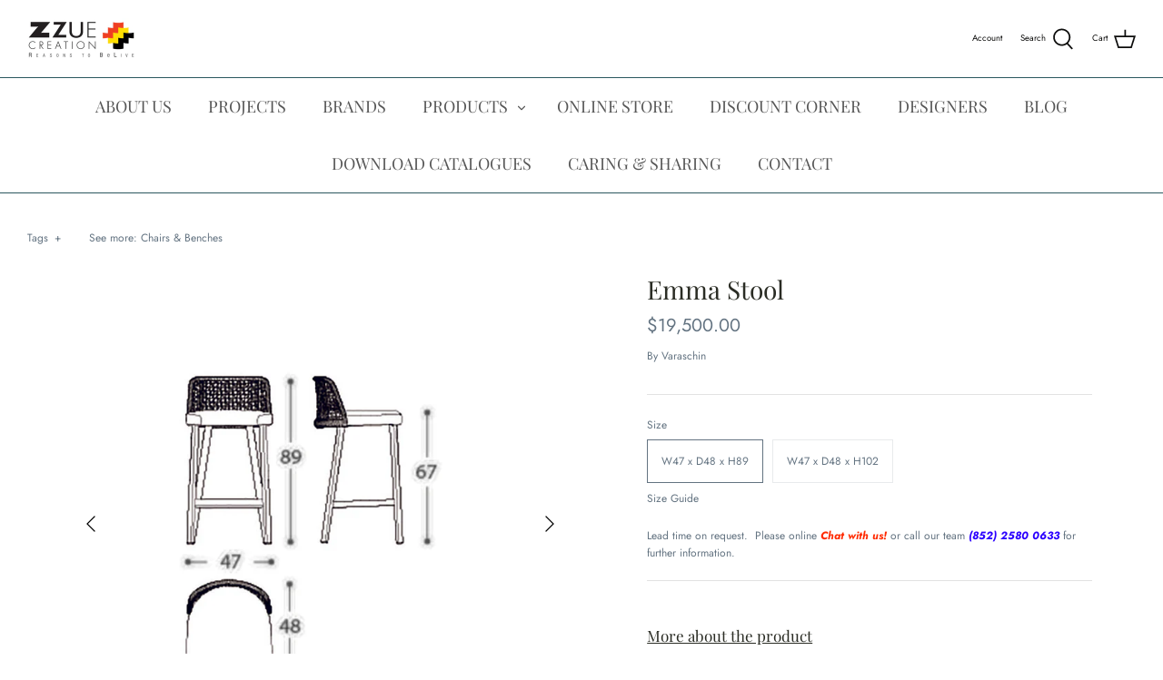

--- FILE ---
content_type: text/html; charset=utf-8
request_url: https://www.zzuecreation.com/products/emma-stool
body_size: 35205
content:
<!DOCTYPE html>
<html class="no-js" lang="en">
<head>
<!-- "snippets/booster-seo.liquid" was not rendered, the associated app was uninstalled -->
  <meta name="google-site-verification" content="hQmZHvrt-5Zh54GB1VC3DVdnnACHTGXH1mxUwx_ImJ4" />
  <meta name="facebook-domain-verification" content="152ccw0y2wthu4tjlrqb5z03fkcb3m" />
  <meta name="p:domain_verify" content="fcce46482b658315713e41b7e0abcb90"/>
  <!-- Symmetry 4.11.6 -->

  <link rel="preload" href="//www.zzuecreation.com/cdn/shop/t/8/assets/styles.css?v=69539825423676562491767946141" as="style">
  <meta charset="utf-8" />
<meta name="viewport" content="width=device-width,initial-scale=1.0" />
<meta http-equiv="X-UA-Compatible" content="IE=edge">

<link rel="preconnect" href="https://cdn.shopify.com" crossorigin>
<link rel="preconnect" href="https://fonts.shopify.com" crossorigin>
<link rel="preconnect" href="https://monorail-edge.shopifysvc.com"><link rel="preload" as="font" href="//www.zzuecreation.com/cdn/fonts/playfair_display/playfairdisplay_n4.9980f3e16959dc89137cc1369bfc3ae98af1deb9.woff2" type="font/woff2" crossorigin>
<link rel="preload" as="font" href="//www.zzuecreation.com/cdn/fonts/jost/jost_n4.d47a1b6347ce4a4c9f437608011273009d91f2b7.woff2" type="font/woff2" crossorigin>
<link rel="preload" as="font" href="//www.zzuecreation.com/cdn/fonts/playfair_display/playfairdisplay_n4.9980f3e16959dc89137cc1369bfc3ae98af1deb9.woff2" type="font/woff2" crossorigin>
<link rel="preload" as="font" href="//www.zzuecreation.com/cdn/fonts/jost/jost_n4.d47a1b6347ce4a4c9f437608011273009d91f2b7.woff2" type="font/woff2" crossorigin><link rel="preload" as="font" href="//www.zzuecreation.com/cdn/fonts/jost/jost_n7.921dc18c13fa0b0c94c5e2517ffe06139c3615a3.woff2" type="font/woff2" crossorigin><link rel="preload" as="font" href="//www.zzuecreation.com/cdn/fonts/jost/jost_i4.b690098389649750ada222b9763d55796c5283a5.woff2" type="font/woff2" crossorigin><link rel="preload" as="font" href="//www.zzuecreation.com/cdn/fonts/jost/jost_i7.d8201b854e41e19d7ed9b1a31fe4fe71deea6d3f.woff2" type="font/woff2" crossorigin><link rel="preload" href="//www.zzuecreation.com/cdn/shop/t/8/assets/vendor.js?v=105202062377205878661609389599" as="script">
<link rel="preload" href="//www.zzuecreation.com/cdn/shop/t/8/assets/theme.js?v=159128104650742861701609389598" as="script"><link rel="canonical" href="https://www.zzuecreation.com/products/emma-stool" /><link rel="shortcut icon" href="//www.zzuecreation.com/cdn/shop/files/Logo.png?v=1644465574" type="image/png" /><meta name="description" content="The Emma stool is characterized by the unmistakable rope weaving of the backrest, a refined detail that enhances its shape and design. It can be customized through numerous combinations of seats, legs and backs available in different finishes, to best adapt to any mood. Elegance and versatility make it the ideal seat for gardens, terraces, verandas, porches and swimming pools in residential and contract environments.">
  <meta name="theme-color" content="#212b36">

  

  


<meta property="og:site_name" content="Zzue Creation">
<meta property="og:url" content="https://www.zzuecreation.com/products/emma-stool">
<meta property="og:title" content="Emma Stool">
<meta property="og:type" content="product">
<meta property="og:description" content="The Emma stool is characterized by the unmistakable rope weaving of the backrest, a refined detail that enhances its shape and design. It can be customized through numerous combinations of seats, legs and backs available in different finishes, to best adapt to any mood. Elegance and versatility make it the ideal seat for gardens, terraces, verandas, porches and swimming pools in residential and contract environments.">

  <meta property="og:price:amount" content="19,500.00">
  <meta property="og:price:currency" content="HKD">

<meta property="og:image" content="http://www.zzuecreation.com/cdn/shop/products/EmmaStool_1200x1200.jpg?v=1640065876">
      <meta property="og:image:width" content="800">
      <meta property="og:image:height" content="800">
    <meta property="og:image" content="http://www.zzuecreation.com/cdn/shop/products/varaschin_system_GIA3627-1_93c388be-7c76-43de-9214-f3d641e0c08c_1200x1200.jpg?v=1640065878">
      <meta property="og:image:width" content="800">
      <meta property="og:image:height" content="800">
    <meta property="og:image" content="http://www.zzuecreation.com/cdn/shop/products/varaschin_system_GIA3617-1_1200x1200.jpg?v=1640065877">
      <meta property="og:image:width" content="800">
      <meta property="og:image:height" content="800">
    
<meta property="og:image:secure_url" content="https://www.zzuecreation.com/cdn/shop/products/EmmaStool_1200x1200.jpg?v=1640065876"><meta property="og:image:secure_url" content="https://www.zzuecreation.com/cdn/shop/products/varaschin_system_GIA3627-1_93c388be-7c76-43de-9214-f3d641e0c08c_1200x1200.jpg?v=1640065878"><meta property="og:image:secure_url" content="https://www.zzuecreation.com/cdn/shop/products/varaschin_system_GIA3617-1_1200x1200.jpg?v=1640065877">


  <meta name="twitter:site" content="@ZzueCreation">

<meta name="twitter:card" content="summary_large_image">
<meta name="twitter:title" content="Emma Stool">
<meta name="twitter:description" content="The Emma stool is characterized by the unmistakable rope weaving of the backrest, a refined detail that enhances its shape and design. It can be customized through numerous combinations of seats, legs and backs available in different finishes, to best adapt to any mood. Elegance and versatility make it the ideal seat for gardens, terraces, verandas, porches and swimming pools in residential and contract environments.">


  <link href="//www.zzuecreation.com/cdn/shop/t/8/assets/styles.css?v=69539825423676562491767946141" rel="stylesheet" type="text/css" media="all" />

  <script>
    window.theme = window.theme || {};
    theme.money_format = "${{amount}}";
    theme.strings = {
      previous: "Previous",
      next: "Next",
      addressError: "Error looking up that address",
      addressNoResults: "No results for that address",
      addressQueryLimit: "You have exceeded the Google API usage limit. Consider upgrading to a \u003ca href=\"https:\/\/developers.google.com\/maps\/premium\/usage-limits\"\u003ePremium Plan\u003c\/a\u003e.",
      authError: "There was a problem authenticating your Google Maps API Key.",
      icon_labels_left: "Left",
      icon_labels_right: "Right",
      icon_labels_down: "Down",
      icon_labels_close: "Close",
      cart_terms_confirmation: "You must agree to the terms and conditions before continuing.",
      products_listing_from: "From",
      layout_live_search_see_all: "See all results",
      products_product_add_to_cart: "Add to Cart",
      products_variant_no_stock: "Sold out",
      products_variant_non_existent: "Unavailable",
      onlyXLeft: "[[ quantity ]] in stock",
      products_product_unit_price_separator: " \/ ",
      general_navigation_menu_toggle_aria_label: "Toggle menu",
      products_added_notification_title: "Just added",
      products_added_notification_item: "Item",
      products_added_notification_unit_price: "Item price",
      products_added_notification_quantity: "Qty",
      products_added_notification_total_price: "Total price",
      products_added_notification_shipping_note: "Excl. shipping",
      products_added_notification_keep_shopping: "Keep Shopping",
      products_added_notification_cart: "Cart",
      products_product_adding_to_cart: "Adding",
      products_product_added_to_cart: "Added to cart",
      products_added_notification_subtotal: "Subtotal",
      products_labels_sold_out: "Sold Out",
      products_labels_sale: "Sale",
      general_quick_search_pages: "Pages",
      general_quick_search_no_results: "Sorry, we couldn\u0026#39;t find any results"
    };
    theme.routes = {
      search_url: '/search',
      cart_url: '/cart',
      cart_add_url: '/cart/add',
      cart_change_url: '/cart/change'
    };
    theme.settings = {
      cart_type: "page",
      prod_thumb_detail_show: true,
      show_size_chart: true
    };
    document.documentElement.className = document.documentElement.className.replace('no-js', '');
  </script>

  <script>window.performance && window.performance.mark && window.performance.mark('shopify.content_for_header.start');</script><meta name="google-site-verification" content="6qmieAwYC7wb7_ZNVFRuMbL3IUpAuPta2HbkEfjj0Gw">
<meta name="google-site-verification" content="hQmZHvrt-5Zh54GB1VC3DVdnnACHTGXH1mxUwx_ImJ4">
<meta id="shopify-digital-wallet" name="shopify-digital-wallet" content="/52241367194/digital_wallets/dialog">
<meta name="shopify-checkout-api-token" content="3fdf4587bf14ab72e2b24efc9cd6d97a">
<link rel="alternate" type="application/json+oembed" href="https://www.zzuecreation.com/products/emma-stool.oembed">
<script async="async" src="/checkouts/internal/preloads.js?locale=en-HK"></script>
<link rel="preconnect" href="https://shop.app" crossorigin="anonymous">
<script async="async" src="https://shop.app/checkouts/internal/preloads.js?locale=en-HK&shop_id=52241367194" crossorigin="anonymous"></script>
<script id="apple-pay-shop-capabilities" type="application/json">{"shopId":52241367194,"countryCode":"HK","currencyCode":"HKD","merchantCapabilities":["supports3DS"],"merchantId":"gid:\/\/shopify\/Shop\/52241367194","merchantName":"Zzue Creation","requiredBillingContactFields":["postalAddress","email","phone"],"requiredShippingContactFields":["postalAddress","email","phone"],"shippingType":"shipping","supportedNetworks":["visa","masterCard","amex"],"total":{"type":"pending","label":"Zzue Creation","amount":"1.00"},"shopifyPaymentsEnabled":true,"supportsSubscriptions":true}</script>
<script id="shopify-features" type="application/json">{"accessToken":"3fdf4587bf14ab72e2b24efc9cd6d97a","betas":["rich-media-storefront-analytics"],"domain":"www.zzuecreation.com","predictiveSearch":true,"shopId":52241367194,"locale":"en"}</script>
<script>var Shopify = Shopify || {};
Shopify.shop = "zzue-creation.myshopify.com";
Shopify.locale = "en";
Shopify.currency = {"active":"HKD","rate":"1.0"};
Shopify.country = "HK";
Shopify.theme = {"name":"Symmetry","id":117309866138,"schema_name":"Symmetry","schema_version":"4.11.6","theme_store_id":568,"role":"main"};
Shopify.theme.handle = "null";
Shopify.theme.style = {"id":null,"handle":null};
Shopify.cdnHost = "www.zzuecreation.com/cdn";
Shopify.routes = Shopify.routes || {};
Shopify.routes.root = "/";</script>
<script type="module">!function(o){(o.Shopify=o.Shopify||{}).modules=!0}(window);</script>
<script>!function(o){function n(){var o=[];function n(){o.push(Array.prototype.slice.apply(arguments))}return n.q=o,n}var t=o.Shopify=o.Shopify||{};t.loadFeatures=n(),t.autoloadFeatures=n()}(window);</script>
<script>
  window.ShopifyPay = window.ShopifyPay || {};
  window.ShopifyPay.apiHost = "shop.app\/pay";
  window.ShopifyPay.redirectState = null;
</script>
<script id="shop-js-analytics" type="application/json">{"pageType":"product"}</script>
<script defer="defer" async type="module" src="//www.zzuecreation.com/cdn/shopifycloud/shop-js/modules/v2/client.init-shop-cart-sync_BN7fPSNr.en.esm.js"></script>
<script defer="defer" async type="module" src="//www.zzuecreation.com/cdn/shopifycloud/shop-js/modules/v2/chunk.common_Cbph3Kss.esm.js"></script>
<script defer="defer" async type="module" src="//www.zzuecreation.com/cdn/shopifycloud/shop-js/modules/v2/chunk.modal_DKumMAJ1.esm.js"></script>
<script type="module">
  await import("//www.zzuecreation.com/cdn/shopifycloud/shop-js/modules/v2/client.init-shop-cart-sync_BN7fPSNr.en.esm.js");
await import("//www.zzuecreation.com/cdn/shopifycloud/shop-js/modules/v2/chunk.common_Cbph3Kss.esm.js");
await import("//www.zzuecreation.com/cdn/shopifycloud/shop-js/modules/v2/chunk.modal_DKumMAJ1.esm.js");

  window.Shopify.SignInWithShop?.initShopCartSync?.({"fedCMEnabled":true,"windoidEnabled":true});

</script>
<script>
  window.Shopify = window.Shopify || {};
  if (!window.Shopify.featureAssets) window.Shopify.featureAssets = {};
  window.Shopify.featureAssets['shop-js'] = {"shop-cart-sync":["modules/v2/client.shop-cart-sync_CJVUk8Jm.en.esm.js","modules/v2/chunk.common_Cbph3Kss.esm.js","modules/v2/chunk.modal_DKumMAJ1.esm.js"],"init-fed-cm":["modules/v2/client.init-fed-cm_7Fvt41F4.en.esm.js","modules/v2/chunk.common_Cbph3Kss.esm.js","modules/v2/chunk.modal_DKumMAJ1.esm.js"],"init-shop-email-lookup-coordinator":["modules/v2/client.init-shop-email-lookup-coordinator_Cc088_bR.en.esm.js","modules/v2/chunk.common_Cbph3Kss.esm.js","modules/v2/chunk.modal_DKumMAJ1.esm.js"],"init-windoid":["modules/v2/client.init-windoid_hPopwJRj.en.esm.js","modules/v2/chunk.common_Cbph3Kss.esm.js","modules/v2/chunk.modal_DKumMAJ1.esm.js"],"shop-button":["modules/v2/client.shop-button_B0jaPSNF.en.esm.js","modules/v2/chunk.common_Cbph3Kss.esm.js","modules/v2/chunk.modal_DKumMAJ1.esm.js"],"shop-cash-offers":["modules/v2/client.shop-cash-offers_DPIskqss.en.esm.js","modules/v2/chunk.common_Cbph3Kss.esm.js","modules/v2/chunk.modal_DKumMAJ1.esm.js"],"shop-toast-manager":["modules/v2/client.shop-toast-manager_CK7RT69O.en.esm.js","modules/v2/chunk.common_Cbph3Kss.esm.js","modules/v2/chunk.modal_DKumMAJ1.esm.js"],"init-shop-cart-sync":["modules/v2/client.init-shop-cart-sync_BN7fPSNr.en.esm.js","modules/v2/chunk.common_Cbph3Kss.esm.js","modules/v2/chunk.modal_DKumMAJ1.esm.js"],"init-customer-accounts-sign-up":["modules/v2/client.init-customer-accounts-sign-up_CfPf4CXf.en.esm.js","modules/v2/client.shop-login-button_DeIztwXF.en.esm.js","modules/v2/chunk.common_Cbph3Kss.esm.js","modules/v2/chunk.modal_DKumMAJ1.esm.js"],"pay-button":["modules/v2/client.pay-button_CgIwFSYN.en.esm.js","modules/v2/chunk.common_Cbph3Kss.esm.js","modules/v2/chunk.modal_DKumMAJ1.esm.js"],"init-customer-accounts":["modules/v2/client.init-customer-accounts_DQ3x16JI.en.esm.js","modules/v2/client.shop-login-button_DeIztwXF.en.esm.js","modules/v2/chunk.common_Cbph3Kss.esm.js","modules/v2/chunk.modal_DKumMAJ1.esm.js"],"avatar":["modules/v2/client.avatar_BTnouDA3.en.esm.js"],"init-shop-for-new-customer-accounts":["modules/v2/client.init-shop-for-new-customer-accounts_CsZy_esa.en.esm.js","modules/v2/client.shop-login-button_DeIztwXF.en.esm.js","modules/v2/chunk.common_Cbph3Kss.esm.js","modules/v2/chunk.modal_DKumMAJ1.esm.js"],"shop-follow-button":["modules/v2/client.shop-follow-button_BRMJjgGd.en.esm.js","modules/v2/chunk.common_Cbph3Kss.esm.js","modules/v2/chunk.modal_DKumMAJ1.esm.js"],"checkout-modal":["modules/v2/client.checkout-modal_B9Drz_yf.en.esm.js","modules/v2/chunk.common_Cbph3Kss.esm.js","modules/v2/chunk.modal_DKumMAJ1.esm.js"],"shop-login-button":["modules/v2/client.shop-login-button_DeIztwXF.en.esm.js","modules/v2/chunk.common_Cbph3Kss.esm.js","modules/v2/chunk.modal_DKumMAJ1.esm.js"],"lead-capture":["modules/v2/client.lead-capture_DXYzFM3R.en.esm.js","modules/v2/chunk.common_Cbph3Kss.esm.js","modules/v2/chunk.modal_DKumMAJ1.esm.js"],"shop-login":["modules/v2/client.shop-login_CA5pJqmO.en.esm.js","modules/v2/chunk.common_Cbph3Kss.esm.js","modules/v2/chunk.modal_DKumMAJ1.esm.js"],"payment-terms":["modules/v2/client.payment-terms_BxzfvcZJ.en.esm.js","modules/v2/chunk.common_Cbph3Kss.esm.js","modules/v2/chunk.modal_DKumMAJ1.esm.js"]};
</script>
<script id="__st">var __st={"a":52241367194,"offset":28800,"reqid":"0bb8b556-f106-444d-bdcd-20b334601618-1769749652","pageurl":"www.zzuecreation.com\/products\/emma-stool","u":"56d785685574","p":"product","rtyp":"product","rid":7184137486490};</script>
<script>window.ShopifyPaypalV4VisibilityTracking = true;</script>
<script id="captcha-bootstrap">!function(){'use strict';const t='contact',e='account',n='new_comment',o=[[t,t],['blogs',n],['comments',n],[t,'customer']],c=[[e,'customer_login'],[e,'guest_login'],[e,'recover_customer_password'],[e,'create_customer']],r=t=>t.map((([t,e])=>`form[action*='/${t}']:not([data-nocaptcha='true']) input[name='form_type'][value='${e}']`)).join(','),a=t=>()=>t?[...document.querySelectorAll(t)].map((t=>t.form)):[];function s(){const t=[...o],e=r(t);return a(e)}const i='password',u='form_key',d=['recaptcha-v3-token','g-recaptcha-response','h-captcha-response',i],f=()=>{try{return window.sessionStorage}catch{return}},m='__shopify_v',_=t=>t.elements[u];function p(t,e,n=!1){try{const o=window.sessionStorage,c=JSON.parse(o.getItem(e)),{data:r}=function(t){const{data:e,action:n}=t;return t[m]||n?{data:e,action:n}:{data:t,action:n}}(c);for(const[e,n]of Object.entries(r))t.elements[e]&&(t.elements[e].value=n);n&&o.removeItem(e)}catch(o){console.error('form repopulation failed',{error:o})}}const l='form_type',E='cptcha';function T(t){t.dataset[E]=!0}const w=window,h=w.document,L='Shopify',v='ce_forms',y='captcha';let A=!1;((t,e)=>{const n=(g='f06e6c50-85a8-45c8-87d0-21a2b65856fe',I='https://cdn.shopify.com/shopifycloud/storefront-forms-hcaptcha/ce_storefront_forms_captcha_hcaptcha.v1.5.2.iife.js',D={infoText:'Protected by hCaptcha',privacyText:'Privacy',termsText:'Terms'},(t,e,n)=>{const o=w[L][v],c=o.bindForm;if(c)return c(t,g,e,D).then(n);var r;o.q.push([[t,g,e,D],n]),r=I,A||(h.body.append(Object.assign(h.createElement('script'),{id:'captcha-provider',async:!0,src:r})),A=!0)});var g,I,D;w[L]=w[L]||{},w[L][v]=w[L][v]||{},w[L][v].q=[],w[L][y]=w[L][y]||{},w[L][y].protect=function(t,e){n(t,void 0,e),T(t)},Object.freeze(w[L][y]),function(t,e,n,w,h,L){const[v,y,A,g]=function(t,e,n){const i=e?o:[],u=t?c:[],d=[...i,...u],f=r(d),m=r(i),_=r(d.filter((([t,e])=>n.includes(e))));return[a(f),a(m),a(_),s()]}(w,h,L),I=t=>{const e=t.target;return e instanceof HTMLFormElement?e:e&&e.form},D=t=>v().includes(t);t.addEventListener('submit',(t=>{const e=I(t);if(!e)return;const n=D(e)&&!e.dataset.hcaptchaBound&&!e.dataset.recaptchaBound,o=_(e),c=g().includes(e)&&(!o||!o.value);(n||c)&&t.preventDefault(),c&&!n&&(function(t){try{if(!f())return;!function(t){const e=f();if(!e)return;const n=_(t);if(!n)return;const o=n.value;o&&e.removeItem(o)}(t);const e=Array.from(Array(32),(()=>Math.random().toString(36)[2])).join('');!function(t,e){_(t)||t.append(Object.assign(document.createElement('input'),{type:'hidden',name:u})),t.elements[u].value=e}(t,e),function(t,e){const n=f();if(!n)return;const o=[...t.querySelectorAll(`input[type='${i}']`)].map((({name:t})=>t)),c=[...d,...o],r={};for(const[a,s]of new FormData(t).entries())c.includes(a)||(r[a]=s);n.setItem(e,JSON.stringify({[m]:1,action:t.action,data:r}))}(t,e)}catch(e){console.error('failed to persist form',e)}}(e),e.submit())}));const S=(t,e)=>{t&&!t.dataset[E]&&(n(t,e.some((e=>e===t))),T(t))};for(const o of['focusin','change'])t.addEventListener(o,(t=>{const e=I(t);D(e)&&S(e,y())}));const B=e.get('form_key'),M=e.get(l),P=B&&M;t.addEventListener('DOMContentLoaded',(()=>{const t=y();if(P)for(const e of t)e.elements[l].value===M&&p(e,B);[...new Set([...A(),...v().filter((t=>'true'===t.dataset.shopifyCaptcha))])].forEach((e=>S(e,t)))}))}(h,new URLSearchParams(w.location.search),n,t,e,['guest_login'])})(!0,!0)}();</script>
<script integrity="sha256-4kQ18oKyAcykRKYeNunJcIwy7WH5gtpwJnB7kiuLZ1E=" data-source-attribution="shopify.loadfeatures" defer="defer" src="//www.zzuecreation.com/cdn/shopifycloud/storefront/assets/storefront/load_feature-a0a9edcb.js" crossorigin="anonymous"></script>
<script crossorigin="anonymous" defer="defer" src="//www.zzuecreation.com/cdn/shopifycloud/storefront/assets/shopify_pay/storefront-65b4c6d7.js?v=20250812"></script>
<script data-source-attribution="shopify.dynamic_checkout.dynamic.init">var Shopify=Shopify||{};Shopify.PaymentButton=Shopify.PaymentButton||{isStorefrontPortableWallets:!0,init:function(){window.Shopify.PaymentButton.init=function(){};var t=document.createElement("script");t.src="https://www.zzuecreation.com/cdn/shopifycloud/portable-wallets/latest/portable-wallets.en.js",t.type="module",document.head.appendChild(t)}};
</script>
<script data-source-attribution="shopify.dynamic_checkout.buyer_consent">
  function portableWalletsHideBuyerConsent(e){var t=document.getElementById("shopify-buyer-consent"),n=document.getElementById("shopify-subscription-policy-button");t&&n&&(t.classList.add("hidden"),t.setAttribute("aria-hidden","true"),n.removeEventListener("click",e))}function portableWalletsShowBuyerConsent(e){var t=document.getElementById("shopify-buyer-consent"),n=document.getElementById("shopify-subscription-policy-button");t&&n&&(t.classList.remove("hidden"),t.removeAttribute("aria-hidden"),n.addEventListener("click",e))}window.Shopify?.PaymentButton&&(window.Shopify.PaymentButton.hideBuyerConsent=portableWalletsHideBuyerConsent,window.Shopify.PaymentButton.showBuyerConsent=portableWalletsShowBuyerConsent);
</script>
<script data-source-attribution="shopify.dynamic_checkout.cart.bootstrap">document.addEventListener("DOMContentLoaded",(function(){function t(){return document.querySelector("shopify-accelerated-checkout-cart, shopify-accelerated-checkout")}if(t())Shopify.PaymentButton.init();else{new MutationObserver((function(e,n){t()&&(Shopify.PaymentButton.init(),n.disconnect())})).observe(document.body,{childList:!0,subtree:!0})}}));
</script>
<script id='scb4127' type='text/javascript' async='' src='https://www.zzuecreation.com/cdn/shopifycloud/privacy-banner/storefront-banner.js'></script><link id="shopify-accelerated-checkout-styles" rel="stylesheet" media="screen" href="https://www.zzuecreation.com/cdn/shopifycloud/portable-wallets/latest/accelerated-checkout-backwards-compat.css" crossorigin="anonymous">
<style id="shopify-accelerated-checkout-cart">
        #shopify-buyer-consent {
  margin-top: 1em;
  display: inline-block;
  width: 100%;
}

#shopify-buyer-consent.hidden {
  display: none;
}

#shopify-subscription-policy-button {
  background: none;
  border: none;
  padding: 0;
  text-decoration: underline;
  font-size: inherit;
  cursor: pointer;
}

#shopify-subscription-policy-button::before {
  box-shadow: none;
}

      </style>
<script id="sections-script" data-sections="product-recommendations" defer="defer" src="//www.zzuecreation.com/cdn/shop/t/8/compiled_assets/scripts.js?v=2363"></script>
<script>window.performance && window.performance.mark && window.performance.mark('shopify.content_for_header.end');</script>
<link href="//www.zzuecreation.com/cdn/shop/t/8/assets/ndnapps-contactform-styles.css?v=7790688120896190361618373057" rel="stylesheet" type="text/css" media="all" />
  
  <script src="https://ajax.googleapis.com/ajax/libs/jquery/3.5.1/jquery.min.js"></script> 
<!-- Global site tag (gtag.js) - Google Ads: 872800905 -->
<script async src="https://www.googletagmanager.com/gtag/js?id=AW-872800905"></script>
<script>
  window.dataLayer = window.dataLayer || [];
  function gtag(){dataLayer.push(arguments);}
  gtag('js', new Date());

  gtag('config', 'AW-872800905');
</script>

  <script type="application/ld+json">
{
  "@context": "https://schema.org",
  "@type": "LocalBusiness",
  "name": "Zzue Creation",
  "image": "https://cdn.shopify.com/s/files/1/0522/4136/7194/files/All_brand_logo-06_small_f6db28d6-4777-4533-8026-980e4869e867_240x.png?v=1623207626",
  "@id": "",
  "url": "https://www.zzuecreation.com/",
  "telephone": "2580 0633",
  "priceRange": "$$$$",
  "address": {
    "@type": "PostalAddress",
    "streetAddress": "Rm 2612-2617, Horizon Plaza, 2 Lee Wing St, Ap Lei Chau",
    "addressLocality": "Hong Kong",
    "postalCode": "0000",
    "addressCountry": "HK"
  },
  "openingHoursSpecification": [{
    "@type": "OpeningHoursSpecification",
    "dayOfWeek": [
      "Monday",
      "Tuesday",
      "Wednesday",
      "Thursday",
      "Friday"
    ],
    "opens": "10:00",
    "closes": "18:00"
  },{
    "@type": "OpeningHoursSpecification",
    "dayOfWeek": [
      "Saturday",
      "Sunday"
    ],
    "opens": "10:00",
    "closes": "18:30"
  }]
}
</script>

  <script src="//staticxx.s3.amazonaws.com/aio_stats_lib_v1.min.js?v=1.0"></script><link href="//www.zzuecreation.com/cdn/shop/t/8/assets/zify-gallery.css?v=81656972373254756111689656207" rel="stylesheet" type="text/css" media="all" />
<link href="https://monorail-edge.shopifysvc.com" rel="dns-prefetch">
<script>(function(){if ("sendBeacon" in navigator && "performance" in window) {try {var session_token_from_headers = performance.getEntriesByType('navigation')[0].serverTiming.find(x => x.name == '_s').description;} catch {var session_token_from_headers = undefined;}var session_cookie_matches = document.cookie.match(/_shopify_s=([^;]*)/);var session_token_from_cookie = session_cookie_matches && session_cookie_matches.length === 2 ? session_cookie_matches[1] : "";var session_token = session_token_from_headers || session_token_from_cookie || "";function handle_abandonment_event(e) {var entries = performance.getEntries().filter(function(entry) {return /monorail-edge.shopifysvc.com/.test(entry.name);});if (!window.abandonment_tracked && entries.length === 0) {window.abandonment_tracked = true;var currentMs = Date.now();var navigation_start = performance.timing.navigationStart;var payload = {shop_id: 52241367194,url: window.location.href,navigation_start,duration: currentMs - navigation_start,session_token,page_type: "product"};window.navigator.sendBeacon("https://monorail-edge.shopifysvc.com/v1/produce", JSON.stringify({schema_id: "online_store_buyer_site_abandonment/1.1",payload: payload,metadata: {event_created_at_ms: currentMs,event_sent_at_ms: currentMs}}));}}window.addEventListener('pagehide', handle_abandonment_event);}}());</script>
<script id="web-pixels-manager-setup">(function e(e,d,r,n,o){if(void 0===o&&(o={}),!Boolean(null===(a=null===(i=window.Shopify)||void 0===i?void 0:i.analytics)||void 0===a?void 0:a.replayQueue)){var i,a;window.Shopify=window.Shopify||{};var t=window.Shopify;t.analytics=t.analytics||{};var s=t.analytics;s.replayQueue=[],s.publish=function(e,d,r){return s.replayQueue.push([e,d,r]),!0};try{self.performance.mark("wpm:start")}catch(e){}var l=function(){var e={modern:/Edge?\/(1{2}[4-9]|1[2-9]\d|[2-9]\d{2}|\d{4,})\.\d+(\.\d+|)|Firefox\/(1{2}[4-9]|1[2-9]\d|[2-9]\d{2}|\d{4,})\.\d+(\.\d+|)|Chrom(ium|e)\/(9{2}|\d{3,})\.\d+(\.\d+|)|(Maci|X1{2}).+ Version\/(15\.\d+|(1[6-9]|[2-9]\d|\d{3,})\.\d+)([,.]\d+|)( \(\w+\)|)( Mobile\/\w+|) Safari\/|Chrome.+OPR\/(9{2}|\d{3,})\.\d+\.\d+|(CPU[ +]OS|iPhone[ +]OS|CPU[ +]iPhone|CPU IPhone OS|CPU iPad OS)[ +]+(15[._]\d+|(1[6-9]|[2-9]\d|\d{3,})[._]\d+)([._]\d+|)|Android:?[ /-](13[3-9]|1[4-9]\d|[2-9]\d{2}|\d{4,})(\.\d+|)(\.\d+|)|Android.+Firefox\/(13[5-9]|1[4-9]\d|[2-9]\d{2}|\d{4,})\.\d+(\.\d+|)|Android.+Chrom(ium|e)\/(13[3-9]|1[4-9]\d|[2-9]\d{2}|\d{4,})\.\d+(\.\d+|)|SamsungBrowser\/([2-9]\d|\d{3,})\.\d+/,legacy:/Edge?\/(1[6-9]|[2-9]\d|\d{3,})\.\d+(\.\d+|)|Firefox\/(5[4-9]|[6-9]\d|\d{3,})\.\d+(\.\d+|)|Chrom(ium|e)\/(5[1-9]|[6-9]\d|\d{3,})\.\d+(\.\d+|)([\d.]+$|.*Safari\/(?![\d.]+ Edge\/[\d.]+$))|(Maci|X1{2}).+ Version\/(10\.\d+|(1[1-9]|[2-9]\d|\d{3,})\.\d+)([,.]\d+|)( \(\w+\)|)( Mobile\/\w+|) Safari\/|Chrome.+OPR\/(3[89]|[4-9]\d|\d{3,})\.\d+\.\d+|(CPU[ +]OS|iPhone[ +]OS|CPU[ +]iPhone|CPU IPhone OS|CPU iPad OS)[ +]+(10[._]\d+|(1[1-9]|[2-9]\d|\d{3,})[._]\d+)([._]\d+|)|Android:?[ /-](13[3-9]|1[4-9]\d|[2-9]\d{2}|\d{4,})(\.\d+|)(\.\d+|)|Mobile Safari.+OPR\/([89]\d|\d{3,})\.\d+\.\d+|Android.+Firefox\/(13[5-9]|1[4-9]\d|[2-9]\d{2}|\d{4,})\.\d+(\.\d+|)|Android.+Chrom(ium|e)\/(13[3-9]|1[4-9]\d|[2-9]\d{2}|\d{4,})\.\d+(\.\d+|)|Android.+(UC? ?Browser|UCWEB|U3)[ /]?(15\.([5-9]|\d{2,})|(1[6-9]|[2-9]\d|\d{3,})\.\d+)\.\d+|SamsungBrowser\/(5\.\d+|([6-9]|\d{2,})\.\d+)|Android.+MQ{2}Browser\/(14(\.(9|\d{2,})|)|(1[5-9]|[2-9]\d|\d{3,})(\.\d+|))(\.\d+|)|K[Aa][Ii]OS\/(3\.\d+|([4-9]|\d{2,})\.\d+)(\.\d+|)/},d=e.modern,r=e.legacy,n=navigator.userAgent;return n.match(d)?"modern":n.match(r)?"legacy":"unknown"}(),u="modern"===l?"modern":"legacy",c=(null!=n?n:{modern:"",legacy:""})[u],f=function(e){return[e.baseUrl,"/wpm","/b",e.hashVersion,"modern"===e.buildTarget?"m":"l",".js"].join("")}({baseUrl:d,hashVersion:r,buildTarget:u}),m=function(e){var d=e.version,r=e.bundleTarget,n=e.surface,o=e.pageUrl,i=e.monorailEndpoint;return{emit:function(e){var a=e.status,t=e.errorMsg,s=(new Date).getTime(),l=JSON.stringify({metadata:{event_sent_at_ms:s},events:[{schema_id:"web_pixels_manager_load/3.1",payload:{version:d,bundle_target:r,page_url:o,status:a,surface:n,error_msg:t},metadata:{event_created_at_ms:s}}]});if(!i)return console&&console.warn&&console.warn("[Web Pixels Manager] No Monorail endpoint provided, skipping logging."),!1;try{return self.navigator.sendBeacon.bind(self.navigator)(i,l)}catch(e){}var u=new XMLHttpRequest;try{return u.open("POST",i,!0),u.setRequestHeader("Content-Type","text/plain"),u.send(l),!0}catch(e){return console&&console.warn&&console.warn("[Web Pixels Manager] Got an unhandled error while logging to Monorail."),!1}}}}({version:r,bundleTarget:l,surface:e.surface,pageUrl:self.location.href,monorailEndpoint:e.monorailEndpoint});try{o.browserTarget=l,function(e){var d=e.src,r=e.async,n=void 0===r||r,o=e.onload,i=e.onerror,a=e.sri,t=e.scriptDataAttributes,s=void 0===t?{}:t,l=document.createElement("script"),u=document.querySelector("head"),c=document.querySelector("body");if(l.async=n,l.src=d,a&&(l.integrity=a,l.crossOrigin="anonymous"),s)for(var f in s)if(Object.prototype.hasOwnProperty.call(s,f))try{l.dataset[f]=s[f]}catch(e){}if(o&&l.addEventListener("load",o),i&&l.addEventListener("error",i),u)u.appendChild(l);else{if(!c)throw new Error("Did not find a head or body element to append the script");c.appendChild(l)}}({src:f,async:!0,onload:function(){if(!function(){var e,d;return Boolean(null===(d=null===(e=window.Shopify)||void 0===e?void 0:e.analytics)||void 0===d?void 0:d.initialized)}()){var d=window.webPixelsManager.init(e)||void 0;if(d){var r=window.Shopify.analytics;r.replayQueue.forEach((function(e){var r=e[0],n=e[1],o=e[2];d.publishCustomEvent(r,n,o)})),r.replayQueue=[],r.publish=d.publishCustomEvent,r.visitor=d.visitor,r.initialized=!0}}},onerror:function(){return m.emit({status:"failed",errorMsg:"".concat(f," has failed to load")})},sri:function(e){var d=/^sha384-[A-Za-z0-9+/=]+$/;return"string"==typeof e&&d.test(e)}(c)?c:"",scriptDataAttributes:o}),m.emit({status:"loading"})}catch(e){m.emit({status:"failed",errorMsg:(null==e?void 0:e.message)||"Unknown error"})}}})({shopId: 52241367194,storefrontBaseUrl: "https://www.zzuecreation.com",extensionsBaseUrl: "https://extensions.shopifycdn.com/cdn/shopifycloud/web-pixels-manager",monorailEndpoint: "https://monorail-edge.shopifysvc.com/unstable/produce_batch",surface: "storefront-renderer",enabledBetaFlags: ["2dca8a86"],webPixelsConfigList: [{"id":"585040026","configuration":"{\"config\":\"{\\\"pixel_id\\\":\\\"GT-WPT2F5SV\\\",\\\"target_country\\\":\\\"HK\\\",\\\"gtag_events\\\":[{\\\"type\\\":\\\"search\\\",\\\"action_label\\\":[\\\"GT-WPT2F5SV\\\",\\\"AW-11096010556\\\/WedUCLnD64wZELze_qop\\\"]},{\\\"type\\\":\\\"begin_checkout\\\",\\\"action_label\\\":[\\\"GT-WPT2F5SV\\\",\\\"AW-11096010556\\\/Z45zCL_D64wZELze_qop\\\"]},{\\\"type\\\":\\\"view_item\\\",\\\"action_label\\\":[\\\"GT-WPT2F5SV\\\",\\\"AW-11096010556\\\/SQzgCLbD64wZELze_qop\\\",\\\"MC-FJZKBW38K2\\\"]},{\\\"type\\\":\\\"purchase\\\",\\\"action_label\\\":[\\\"GT-WPT2F5SV\\\",\\\"AW-11096010556\\\/ow2CCLDD64wZELze_qop\\\",\\\"MC-FJZKBW38K2\\\"]},{\\\"type\\\":\\\"page_view\\\",\\\"action_label\\\":[\\\"GT-WPT2F5SV\\\",\\\"AW-11096010556\\\/-fB-CLPD64wZELze_qop\\\",\\\"MC-FJZKBW38K2\\\"]},{\\\"type\\\":\\\"add_payment_info\\\",\\\"action_label\\\":[\\\"GT-WPT2F5SV\\\",\\\"AW-11096010556\\\/KLKtCMLD64wZELze_qop\\\"]},{\\\"type\\\":\\\"add_to_cart\\\",\\\"action_label\\\":[\\\"GT-WPT2F5SV\\\",\\\"AW-11096010556\\\/ft9CCLzD64wZELze_qop\\\"]}],\\\"enable_monitoring_mode\\\":false}\"}","eventPayloadVersion":"v1","runtimeContext":"OPEN","scriptVersion":"b2a88bafab3e21179ed38636efcd8a93","type":"APP","apiClientId":1780363,"privacyPurposes":[],"dataSharingAdjustments":{"protectedCustomerApprovalScopes":["read_customer_address","read_customer_email","read_customer_name","read_customer_personal_data","read_customer_phone"]}},{"id":"97976474","eventPayloadVersion":"v1","runtimeContext":"LAX","scriptVersion":"1","type":"CUSTOM","privacyPurposes":["ANALYTICS"],"name":"Google Analytics tag (migrated)"},{"id":"shopify-app-pixel","configuration":"{}","eventPayloadVersion":"v1","runtimeContext":"STRICT","scriptVersion":"0450","apiClientId":"shopify-pixel","type":"APP","privacyPurposes":["ANALYTICS","MARKETING"]},{"id":"shopify-custom-pixel","eventPayloadVersion":"v1","runtimeContext":"LAX","scriptVersion":"0450","apiClientId":"shopify-pixel","type":"CUSTOM","privacyPurposes":["ANALYTICS","MARKETING"]}],isMerchantRequest: false,initData: {"shop":{"name":"Zzue Creation","paymentSettings":{"currencyCode":"HKD"},"myshopifyDomain":"zzue-creation.myshopify.com","countryCode":"HK","storefrontUrl":"https:\/\/www.zzuecreation.com"},"customer":null,"cart":null,"checkout":null,"productVariants":[{"price":{"amount":19500.0,"currencyCode":"HKD"},"product":{"title":"Emma Stool","vendor":"Varaschin","id":"7184137486490","untranslatedTitle":"Emma Stool","url":"\/products\/emma-stool","type":"Chairs \u0026 Benches"},"id":"41419484364954","image":{"src":"\/\/www.zzuecreation.com\/cdn\/shop\/products\/23650-23651-02.jpg?v=1640065876"},"sku":"23651","title":"W47 x D48 x H89","untranslatedTitle":"W47 x D48 x H89"},{"price":{"amount":19500.0,"currencyCode":"HKD"},"product":{"title":"Emma Stool","vendor":"Varaschin","id":"7184137486490","untranslatedTitle":"Emma Stool","url":"\/products\/emma-stool","type":"Chairs \u0026 Benches"},"id":"41419484397722","image":{"src":"\/\/www.zzuecreation.com\/cdn\/shop\/products\/23650-01.jpg?v=1640065878"},"sku":"23650","title":"W47 x D48 x H102","untranslatedTitle":"W47 x D48 x H102"}],"purchasingCompany":null},},"https://www.zzuecreation.com/cdn","1d2a099fw23dfb22ep557258f5m7a2edbae",{"modern":"","legacy":""},{"shopId":"52241367194","storefrontBaseUrl":"https:\/\/www.zzuecreation.com","extensionBaseUrl":"https:\/\/extensions.shopifycdn.com\/cdn\/shopifycloud\/web-pixels-manager","surface":"storefront-renderer","enabledBetaFlags":"[\"2dca8a86\"]","isMerchantRequest":"false","hashVersion":"1d2a099fw23dfb22ep557258f5m7a2edbae","publish":"custom","events":"[[\"page_viewed\",{}],[\"product_viewed\",{\"productVariant\":{\"price\":{\"amount\":19500.0,\"currencyCode\":\"HKD\"},\"product\":{\"title\":\"Emma Stool\",\"vendor\":\"Varaschin\",\"id\":\"7184137486490\",\"untranslatedTitle\":\"Emma Stool\",\"url\":\"\/products\/emma-stool\",\"type\":\"Chairs \u0026 Benches\"},\"id\":\"41419484364954\",\"image\":{\"src\":\"\/\/www.zzuecreation.com\/cdn\/shop\/products\/23650-23651-02.jpg?v=1640065876\"},\"sku\":\"23651\",\"title\":\"W47 x D48 x H89\",\"untranslatedTitle\":\"W47 x D48 x H89\"}}]]"});</script><script>
  window.ShopifyAnalytics = window.ShopifyAnalytics || {};
  window.ShopifyAnalytics.meta = window.ShopifyAnalytics.meta || {};
  window.ShopifyAnalytics.meta.currency = 'HKD';
  var meta = {"product":{"id":7184137486490,"gid":"gid:\/\/shopify\/Product\/7184137486490","vendor":"Varaschin","type":"Chairs \u0026 Benches","handle":"emma-stool","variants":[{"id":41419484364954,"price":1950000,"name":"Emma Stool - W47 x D48 x H89","public_title":"W47 x D48 x H89","sku":"23651"},{"id":41419484397722,"price":1950000,"name":"Emma Stool - W47 x D48 x H102","public_title":"W47 x D48 x H102","sku":"23650"}],"remote":false},"page":{"pageType":"product","resourceType":"product","resourceId":7184137486490,"requestId":"0bb8b556-f106-444d-bdcd-20b334601618-1769749652"}};
  for (var attr in meta) {
    window.ShopifyAnalytics.meta[attr] = meta[attr];
  }
</script>
<script class="analytics">
  (function () {
    var customDocumentWrite = function(content) {
      var jquery = null;

      if (window.jQuery) {
        jquery = window.jQuery;
      } else if (window.Checkout && window.Checkout.$) {
        jquery = window.Checkout.$;
      }

      if (jquery) {
        jquery('body').append(content);
      }
    };

    var hasLoggedConversion = function(token) {
      if (token) {
        return document.cookie.indexOf('loggedConversion=' + token) !== -1;
      }
      return false;
    }

    var setCookieIfConversion = function(token) {
      if (token) {
        var twoMonthsFromNow = new Date(Date.now());
        twoMonthsFromNow.setMonth(twoMonthsFromNow.getMonth() + 2);

        document.cookie = 'loggedConversion=' + token + '; expires=' + twoMonthsFromNow;
      }
    }

    var trekkie = window.ShopifyAnalytics.lib = window.trekkie = window.trekkie || [];
    if (trekkie.integrations) {
      return;
    }
    trekkie.methods = [
      'identify',
      'page',
      'ready',
      'track',
      'trackForm',
      'trackLink'
    ];
    trekkie.factory = function(method) {
      return function() {
        var args = Array.prototype.slice.call(arguments);
        args.unshift(method);
        trekkie.push(args);
        return trekkie;
      };
    };
    for (var i = 0; i < trekkie.methods.length; i++) {
      var key = trekkie.methods[i];
      trekkie[key] = trekkie.factory(key);
    }
    trekkie.load = function(config) {
      trekkie.config = config || {};
      trekkie.config.initialDocumentCookie = document.cookie;
      var first = document.getElementsByTagName('script')[0];
      var script = document.createElement('script');
      script.type = 'text/javascript';
      script.onerror = function(e) {
        var scriptFallback = document.createElement('script');
        scriptFallback.type = 'text/javascript';
        scriptFallback.onerror = function(error) {
                var Monorail = {
      produce: function produce(monorailDomain, schemaId, payload) {
        var currentMs = new Date().getTime();
        var event = {
          schema_id: schemaId,
          payload: payload,
          metadata: {
            event_created_at_ms: currentMs,
            event_sent_at_ms: currentMs
          }
        };
        return Monorail.sendRequest("https://" + monorailDomain + "/v1/produce", JSON.stringify(event));
      },
      sendRequest: function sendRequest(endpointUrl, payload) {
        // Try the sendBeacon API
        if (window && window.navigator && typeof window.navigator.sendBeacon === 'function' && typeof window.Blob === 'function' && !Monorail.isIos12()) {
          var blobData = new window.Blob([payload], {
            type: 'text/plain'
          });

          if (window.navigator.sendBeacon(endpointUrl, blobData)) {
            return true;
          } // sendBeacon was not successful

        } // XHR beacon

        var xhr = new XMLHttpRequest();

        try {
          xhr.open('POST', endpointUrl);
          xhr.setRequestHeader('Content-Type', 'text/plain');
          xhr.send(payload);
        } catch (e) {
          console.log(e);
        }

        return false;
      },
      isIos12: function isIos12() {
        return window.navigator.userAgent.lastIndexOf('iPhone; CPU iPhone OS 12_') !== -1 || window.navigator.userAgent.lastIndexOf('iPad; CPU OS 12_') !== -1;
      }
    };
    Monorail.produce('monorail-edge.shopifysvc.com',
      'trekkie_storefront_load_errors/1.1',
      {shop_id: 52241367194,
      theme_id: 117309866138,
      app_name: "storefront",
      context_url: window.location.href,
      source_url: "//www.zzuecreation.com/cdn/s/trekkie.storefront.c59ea00e0474b293ae6629561379568a2d7c4bba.min.js"});

        };
        scriptFallback.async = true;
        scriptFallback.src = '//www.zzuecreation.com/cdn/s/trekkie.storefront.c59ea00e0474b293ae6629561379568a2d7c4bba.min.js';
        first.parentNode.insertBefore(scriptFallback, first);
      };
      script.async = true;
      script.src = '//www.zzuecreation.com/cdn/s/trekkie.storefront.c59ea00e0474b293ae6629561379568a2d7c4bba.min.js';
      first.parentNode.insertBefore(script, first);
    };
    trekkie.load(
      {"Trekkie":{"appName":"storefront","development":false,"defaultAttributes":{"shopId":52241367194,"isMerchantRequest":null,"themeId":117309866138,"themeCityHash":"8357927074470524928","contentLanguage":"en","currency":"HKD","eventMetadataId":"e85a3de5-a370-4f48-8d84-92f5ae415765"},"isServerSideCookieWritingEnabled":true,"monorailRegion":"shop_domain","enabledBetaFlags":["65f19447","b5387b81"]},"Session Attribution":{},"S2S":{"facebookCapiEnabled":false,"source":"trekkie-storefront-renderer","apiClientId":580111}}
    );

    var loaded = false;
    trekkie.ready(function() {
      if (loaded) return;
      loaded = true;

      window.ShopifyAnalytics.lib = window.trekkie;

      var originalDocumentWrite = document.write;
      document.write = customDocumentWrite;
      try { window.ShopifyAnalytics.merchantGoogleAnalytics.call(this); } catch(error) {};
      document.write = originalDocumentWrite;

      window.ShopifyAnalytics.lib.page(null,{"pageType":"product","resourceType":"product","resourceId":7184137486490,"requestId":"0bb8b556-f106-444d-bdcd-20b334601618-1769749652","shopifyEmitted":true});

      var match = window.location.pathname.match(/checkouts\/(.+)\/(thank_you|post_purchase)/)
      var token = match? match[1]: undefined;
      if (!hasLoggedConversion(token)) {
        setCookieIfConversion(token);
        window.ShopifyAnalytics.lib.track("Viewed Product",{"currency":"HKD","variantId":41419484364954,"productId":7184137486490,"productGid":"gid:\/\/shopify\/Product\/7184137486490","name":"Emma Stool - W47 x D48 x H89","price":"19500.00","sku":"23651","brand":"Varaschin","variant":"W47 x D48 x H89","category":"Chairs \u0026 Benches","nonInteraction":true,"remote":false},undefined,undefined,{"shopifyEmitted":true});
      window.ShopifyAnalytics.lib.track("monorail:\/\/trekkie_storefront_viewed_product\/1.1",{"currency":"HKD","variantId":41419484364954,"productId":7184137486490,"productGid":"gid:\/\/shopify\/Product\/7184137486490","name":"Emma Stool - W47 x D48 x H89","price":"19500.00","sku":"23651","brand":"Varaschin","variant":"W47 x D48 x H89","category":"Chairs \u0026 Benches","nonInteraction":true,"remote":false,"referer":"https:\/\/www.zzuecreation.com\/products\/emma-stool"});
      }
    });


        var eventsListenerScript = document.createElement('script');
        eventsListenerScript.async = true;
        eventsListenerScript.src = "//www.zzuecreation.com/cdn/shopifycloud/storefront/assets/shop_events_listener-3da45d37.js";
        document.getElementsByTagName('head')[0].appendChild(eventsListenerScript);

})();</script>
  <script>
  if (!window.ga || (window.ga && typeof window.ga !== 'function')) {
    window.ga = function ga() {
      (window.ga.q = window.ga.q || []).push(arguments);
      if (window.Shopify && window.Shopify.analytics && typeof window.Shopify.analytics.publish === 'function') {
        window.Shopify.analytics.publish("ga_stub_called", {}, {sendTo: "google_osp_migration"});
      }
      console.error("Shopify's Google Analytics stub called with:", Array.from(arguments), "\nSee https://help.shopify.com/manual/promoting-marketing/pixels/pixel-migration#google for more information.");
    };
    if (window.Shopify && window.Shopify.analytics && typeof window.Shopify.analytics.publish === 'function') {
      window.Shopify.analytics.publish("ga_stub_initialized", {}, {sendTo: "google_osp_migration"});
    }
  }
</script>
<script
  defer
  src="https://www.zzuecreation.com/cdn/shopifycloud/perf-kit/shopify-perf-kit-3.1.0.min.js"
  data-application="storefront-renderer"
  data-shop-id="52241367194"
  data-render-region="gcp-us-east1"
  data-page-type="product"
  data-theme-instance-id="117309866138"
  data-theme-name="Symmetry"
  data-theme-version="4.11.6"
  data-monorail-region="shop_domain"
  data-resource-timing-sampling-rate="10"
  data-shs="true"
  data-shs-beacon="true"
  data-shs-export-with-fetch="true"
  data-shs-logs-sample-rate="1"
  data-shs-beacon-endpoint="https://www.zzuecreation.com/api/collect"
></script>
</head>

<body class="template-product">
  <!-- Google Tag Manager (noscript) -->
<noscript><iframe src="https://www.googletagmanager.com/ns.html?id=GTM-T227X2C"
height="0" width="0" style="display:none;visibility:hidden"></iframe></noscript>
<!-- End Google Tag Manager (noscript) -->
  <a class="skip-link visually-hidden" href="#content">Skip to content</a>

  <div id="shopify-section-announcement-bar" class="shopify-section section-announcement-bar">

</div>
  <div id="shopify-section-header" class="shopify-section section-header"><style data-shopify>
  .logo img {
    width: 120px;
  }
  .logo-area__middle--logo-image {
    max-width: 120px;
  }
  @media (max-width: 767px) {
    .logo img {
      width: 120px;
    }
  }.section-header {
    position: -webkit-sticky;
    position: sticky;
  }</style>



<div data-section-type="header">
  <div id="pageheader" class="pageheader pageheader--layout-inline-menu-center"><div class="logo-area container container--no-max">
      <div class="logo-area__left">
        <div class="logo-area__left__inner">
          <button class="button notabutton mobile-nav-toggle" aria-label="Toggle menu" aria-controls="main-nav">
            <svg xmlns="http://www.w3.org/2000/svg" width="24" height="24" viewBox="0 0 24 24" fill="none" stroke="currentColor" stroke-width="1.5" stroke-linecap="round" stroke-linejoin="round" class="feather feather-menu"><line x1="3" y1="12" x2="21" y2="12"></line><line x1="3" y1="6" x2="21" y2="6"></line><line x1="3" y1="18" x2="21" y2="18"></line></svg>
          </button>
          <a class="show-search-link" href="#main-search">
            <span class="show-search-link__icon"><svg viewBox="0 0 19 21" version="1.1" xmlns="http://www.w3.org/2000/svg" xmlns:xlink="http://www.w3.org/1999/xlink" stroke="none" stroke-width="1" fill="currentColor" fill-rule="nonzero">
  <g transform="translate(0.000000, 0.472222)" >
    <path d="M14.3977778,14.0103889 L19,19.0422222 L17.8135556,20.0555556 L13.224,15.0385 C11.8019062,16.0671405 10.0908414,16.619514 8.33572222,16.6165556 C3.73244444,16.6165556 0,12.8967778 0,8.30722222 C0,3.71766667 3.73244444,0 8.33572222,0 C12.939,0 16.6714444,3.71977778 16.6714444,8.30722222 C16.6739657,10.4296993 15.859848,12.4717967 14.3977778,14.0103889 Z M8.33572222,15.0585556 C12.0766111,15.0585556 15.1081667,12.0365 15.1081667,8.30827778 C15.1081667,4.58005556 12.0766111,1.558 8.33572222,1.558 C4.59483333,1.558 1.56327778,4.58005556 1.56327778,8.30827778 C1.56327778,12.0365 4.59483333,15.0585556 8.33572222,15.0585556 Z"></path>
  </g>
</svg>
</span>
            <span class="show-search-link__text">Search</span>
          </a>
          
            <div class="navigation navigation--left" role="navigation" aria-label="Primary navigation">
              <div class="navigation__tier-1-container">
                <ul class="navigation__tier-1">
                  
<li class="navigation__item">
                      <a href="/pages/company" class="navigation__link" >ABOUT US</a>
                      
                    </li>
                  
<li class="navigation__item">
                      <a href="/blogs/zzues-project" class="navigation__link" >PROJECTS</a>
                      
                    </li>
                  
<li class="navigation__item">
                      <a href="/collections" class="navigation__link" >BRANDS</a>
                      
                    </li>
                  
<li class="navigation__item navigation__item--with-children">
                      <a href="/collections/all" class="navigation__link" aria-haspopup="true" aria-expanded="false" aria-controls="NavigationTier2-4">PRODUCTS</a>
                      
                        <a class="navigation__children-toggle" href="#"><svg xmlns="http://www.w3.org/2000/svg" width="24" height="24" viewBox="0 0 24 24" fill="none" stroke="currentColor" stroke-width="2" stroke-linecap="round" stroke-linejoin="round" class="feather feather-chevron-down"><title>Toggle menu</title><polyline points="6 9 12 15 18 9"></polyline></svg></a>
                      
                    </li>
                  
<li class="navigation__item">
                      <a href="/collections/online-store" class="navigation__link" >ONLINE STORE</a>
                      
                    </li>
                  
<li class="navigation__item">
                      <a href="/collections/discount-corner" class="navigation__link" >DISCOUNT CORNER</a>
                      
                    </li>
                  
<li class="navigation__item">
                      <a href="/pages/designers" class="navigation__link" >DESIGNERS</a>
                      
                    </li>
                  
<li class="navigation__item">
                      <a href="/blogs/zzues-products-tips" class="navigation__link" >BLOG</a>
                      
                    </li>
                  
<li class="navigation__item">
                      <a href="https://drive.google.com/drive/folders/1JbAHl-d7mA1UBmKbAcNz-6sic3oum9Nd?usp=drive_link" class="navigation__link" >DOWNLOAD CATALOGUES</a>
                      
                    </li>
                  
<li class="navigation__item">
                      <a href="/pages/caring-and-sharing" class="navigation__link" >CARING & SHARING</a>
                      
                    </li>
                  
<li class="navigation__item">
                      <a href="/pages/contact" class="navigation__link" >CONTACT</a>
                      
                    </li>
                  
                </ul>
              </div>
            </div>
          
        </div>
      </div>

      <div class="logo-area__middle logo-area__middle--logo-image">
        <div class="logo-area__middle__inner"><div class="logo">
        <a href="/" title="Zzue Creation"><img src="//www.zzuecreation.com/cdn/shop/files/Logo-H-230718-F1_240x.jpg?v=1689652549" alt="" itemprop="logo" /></a>
      </div></div>
      </div>

      <div class="logo-area__right">
        <div class="logo-area__right__inner">
          <div>
            
              
                <a class="header-account-link-mobile" href="/account/login" aria-label="Account">
                  <span class="desktop-only">Account</span>
                  <span class="mobile-only"><svg width="19px" height="18px" viewBox="-1 -1 21 20" version="1.1" xmlns="http://www.w3.org/2000/svg" xmlns:xlink="http://www.w3.org/1999/xlink">
  <g transform="translate(0.968750, -0.031250)" stroke="none" stroke-width="1" fill="currentColor" fill-rule="nonzero">
    <path d="M9,7.5 C10.704,7.5 12.086,6.157 12.086,4.5 C12.086,2.843 10.704,1.5 9,1.5 C7.296,1.5 5.914,2.843 5.914,4.5 C5.914,6.157 7.296,7.5 9,7.5 Z M9,9 C6.444,9 4.371,6.985 4.371,4.5 C4.371,2.015 6.444,0 9,0 C11.556,0 13.629,2.015 13.629,4.5 C13.629,6.985 11.556,9 9,9 Z M1.543,18 L0,18 L0,15 C0,12.377 2.187,10.25 4.886,10.25 L14.143,10.25 C16.273,10.25 18,11.929 18,14 L18,18 L16.457,18 L16.457,14 C16.457,12.757 15.421,11.75 14.143,11.75 L4.886,11.75 C3.04,11.75 1.543,13.205 1.543,15 L1.543,18 Z"></path>
  </g>
</svg></span>
                </a>
              
            
          </div>
          <a class="show-search-link" href="#main-search">
            <span class="show-search-link__text">Search</span>
            <span class="show-search-link__icon"><svg viewBox="0 0 19 21" version="1.1" xmlns="http://www.w3.org/2000/svg" xmlns:xlink="http://www.w3.org/1999/xlink" stroke="none" stroke-width="1" fill="currentColor" fill-rule="nonzero">
  <g transform="translate(0.000000, 0.472222)" >
    <path d="M14.3977778,14.0103889 L19,19.0422222 L17.8135556,20.0555556 L13.224,15.0385 C11.8019062,16.0671405 10.0908414,16.619514 8.33572222,16.6165556 C3.73244444,16.6165556 0,12.8967778 0,8.30722222 C0,3.71766667 3.73244444,0 8.33572222,0 C12.939,0 16.6714444,3.71977778 16.6714444,8.30722222 C16.6739657,10.4296993 15.859848,12.4717967 14.3977778,14.0103889 Z M8.33572222,15.0585556 C12.0766111,15.0585556 15.1081667,12.0365 15.1081667,8.30827778 C15.1081667,4.58005556 12.0766111,1.558 8.33572222,1.558 C4.59483333,1.558 1.56327778,4.58005556 1.56327778,8.30827778 C1.56327778,12.0365 4.59483333,15.0585556 8.33572222,15.0585556 Z"></path>
  </g>
</svg>
</span>
          </a>
          <div class="cart-summary">
            <a href="/cart" class="cart-link">
              <span class="cart-link__label">Cart</span>
              <span class="cart-link__icon"><svg viewBox="0 0 21 19" version="1.1" xmlns="http://www.w3.org/2000/svg" xmlns:xlink="http://www.w3.org/1999/xlink" stroke="none" stroke-width="1" fill="currentColor" fill-rule="nonzero">
  <g transform="translate(-0.500000, 0.500000)">
    <path d="M10.5,5.75 L10.5,0 L12,0 L12,5.75 L21.5,5.75 L17.682,17.75 L4.318,17.75 L0.5,5.75 L10.5,5.75 Z M2.551,7.25 L5.415,16.25 L16.585,16.25 L19.449,7.25 L2.55,7.25 L2.551,7.25 Z"></path>
  </g>
</svg></span>
            </a>
          </div>
        </div>
      </div>
    </div><div id="main-search" class="main-search main-search--with-suggestions"
        data-live-search="true"
        data-live-search-price="true"
        data-live-search-vendor="true"
        data-live-search-meta="true"
        data-product-image-shape="natural"
        data-hover-detail-mode="permanent"
        data-show-sold-out-label="false"
        data-show-sale-label="true">

      <div class="main-search__container container">
        <button class="main-search__close button notabutton" aria-label="Close"><svg xmlns="http://www.w3.org/2000/svg" width="24" height="24" viewBox="0 0 24 24" fill="none" stroke="currentColor" stroke-width="2" stroke-linecap="round" stroke-linejoin="round" class="feather feather-x"><line x1="18" y1="6" x2="6" y2="18"></line><line x1="6" y1="6" x2="18" y2="18"></line></svg></button>

        <form class="main-search__form" action="/search" method="get" autocomplete="off">
          <input type="hidden" name="type" value="product,article,page" />
          <input type="hidden" name="options[prefix]" value="last" />
          <div class="main-search__input-container">
            <input class="main-search__input" type="text" name="q" autocomplete="off" placeholder="Search..." aria-label="Search Store" />
          </div>
          <button class="main-search__button button notabutton" type="submit" aria-label="Submit"><svg viewBox="0 0 19 21" version="1.1" xmlns="http://www.w3.org/2000/svg" xmlns:xlink="http://www.w3.org/1999/xlink" stroke="none" stroke-width="1" fill="currentColor" fill-rule="nonzero">
  <g transform="translate(0.000000, 0.472222)" >
    <path d="M14.3977778,14.0103889 L19,19.0422222 L17.8135556,20.0555556 L13.224,15.0385 C11.8019062,16.0671405 10.0908414,16.619514 8.33572222,16.6165556 C3.73244444,16.6165556 0,12.8967778 0,8.30722222 C0,3.71766667 3.73244444,0 8.33572222,0 C12.939,0 16.6714444,3.71977778 16.6714444,8.30722222 C16.6739657,10.4296993 15.859848,12.4717967 14.3977778,14.0103889 Z M8.33572222,15.0585556 C12.0766111,15.0585556 15.1081667,12.0365 15.1081667,8.30827778 C15.1081667,4.58005556 12.0766111,1.558 8.33572222,1.558 C4.59483333,1.558 1.56327778,4.58005556 1.56327778,8.30827778 C1.56327778,12.0365 4.59483333,15.0585556 8.33572222,15.0585556 Z"></path>
  </g>
</svg>
</button>
        </form>

        <div class="main-search__results"></div>

        
          <div class="main-search__suggestions">
            
              <div class="h4-style heading-font">Search the world of outdoor</div>
            
            
<div class="search-suggestions">
                <div class="search-suggestions__item-row">
                  
                    
                      <div class="search-suggestions__item">
                        
                          <a class="search-suggestions__link" href="/pages/company">ABOUT US</a>
                        
                      </div>
                    
                  
                    
                      <div class="search-suggestions__item">
                        
                          <a class="search-suggestions__link" href="/blogs/zzues-project">PROJECTS</a>
                        
                      </div>
                    
                  
                    
                      <div class="search-suggestions__item">
                        
                          <a class="search-suggestions__link" href="/collections">BRANDS</a>
                        
                      </div>
                    
                  
                    
                      <div class="search-suggestions__item search-suggestions__item--with-row">
                        <div class="search-suggestions__heading h5-style heading-font"><a href="/collections/all">PRODUCTS</a></div>
                        <div class="search-suggestions__item-row">
                          
                            <div class="search-suggestions__item">
                              
                                <div class="product-block collection-block" data-collection-id="235158896794" >
  <div class="block-inner">
    <a class="product-link" href="/collections/sofas">
      <div class="image-cont">
        

        
          <div class="rimage-outer-wrapper" style="max-width: 700px">
  <div class="rimage-wrapper lazyload--placeholder" style="padding-top:100.0%"><img class="rimage__image lazyload fade-in "
      data-src="//www.zzuecreation.com/cdn/shop/collections/17_{width}x.jpg?v=1609820167"
      data-widths="[180, 220, 300, 360, 460, 540, 720, 900, 1080, 1296, 1512, 1728, 2048]"
      data-aspectratio="1.0"
      data-sizes="auto"
      alt="Sofas"
      >

    <noscript><img class="rimage__image" src="//www.zzuecreation.com/cdn/shop/collections/17_1024x1024.jpg?v=1609820167" alt="Sofas">
    </noscript>
  </div>
</div>
        
      </div>
      <div class="product-info">
        <div class="product-block__title">Sofas</div>
        
      </div>
    </a>
  </div>
</div>

                              
                            </div>
                          
                            <div class="search-suggestions__item">
                              
                                <div class="product-block collection-block" data-collection-id="235159158938" >
  <div class="block-inner">
    <a class="product-link" href="/collections/chairs-benches">
      <div class="image-cont">
        

        
          <div class="rimage-outer-wrapper" style="max-width: 1000px">
  <div class="rimage-wrapper lazyload--placeholder" style="padding-top:100.0%"><img class="rimage__image lazyload fade-in "
      data-src="//www.zzuecreation.com/cdn/shop/collections/56_{width}x.png?v=1624436664"
      data-widths="[180, 220, 300, 360, 460, 540, 720, 900, 1080, 1296, 1512, 1728, 2048]"
      data-aspectratio="1.0"
      data-sizes="auto"
      alt="Chairs &amp; Benches"
      >

    <noscript><img class="rimage__image" src="//www.zzuecreation.com/cdn/shop/collections/56_1024x1024.png?v=1624436664" alt="Chairs &amp; Benches">
    </noscript>
  </div>
</div>
        
      </div>
      <div class="product-info">
        <div class="product-block__title">Chairs & Benches</div>
        
      </div>
    </a>
  </div>
</div>

                              
                            </div>
                          
                            <div class="search-suggestions__item">
                              
                                <div class="product-block collection-block" data-collection-id="235159847066" >
  <div class="block-inner">
    <a class="product-link" href="/collections/loungers">
      <div class="image-cont">
        

        
          <div class="rimage-outer-wrapper" style="max-width: 267px">
  <div class="rimage-wrapper lazyload--placeholder" style="padding-top:99.62546816479401%"><img class="rimage__image lazyload fade-in "
      data-src="//www.zzuecreation.com/cdn/shop/collections/Capture_{width}x.jpg?v=1609820492"
      data-widths="[180, 220, 300, 360, 460, 540, 720, 900, 1080, 1296, 1512, 1728, 2048]"
      data-aspectratio="1.0037593984962405"
      data-sizes="auto"
      alt="Loungers"
      >

    <noscript><img class="rimage__image" src="//www.zzuecreation.com/cdn/shop/collections/Capture_1024x1024.jpg?v=1609820492" alt="Loungers">
    </noscript>
  </div>
</div>
        
      </div>
      <div class="product-info">
        <div class="product-block__title">Loungers</div>
        
      </div>
    </a>
  </div>
</div>

                              
                            </div>
                          
                            <div class="search-suggestions__item">
                              
                                <div class="product-block collection-block" data-collection-id="235160010906" >
  <div class="block-inner">
    <a class="product-link" href="/collections/tables">
      <div class="image-cont">
        

        
          <div class="rimage-outer-wrapper" style="max-width: 700px">
  <div class="rimage-wrapper lazyload--placeholder" style="padding-top:100.0%"><img class="rimage__image lazyload fade-in "
      data-src="//www.zzuecreation.com/cdn/shop/collections/2_{width}x.png?v=1609820543"
      data-widths="[180, 220, 300, 360, 460, 540, 720, 900, 1080, 1296, 1512, 1728, 2048]"
      data-aspectratio="1.0"
      data-sizes="auto"
      alt="Tables"
      >

    <noscript><img class="rimage__image" src="//www.zzuecreation.com/cdn/shop/collections/2_1024x1024.png?v=1609820543" alt="Tables">
    </noscript>
  </div>
</div>
        
      </div>
      <div class="product-info">
        <div class="product-block__title">Tables</div>
        
      </div>
    </a>
  </div>
</div>

                              
                            </div>
                          
                            <div class="search-suggestions__item">
                              
                                <div class="product-block collection-block" data-collection-id="237286359194" >
  <div class="block-inner">
    <a class="product-link" href="/collections/daybeds">
      <div class="image-cont">
        

        
          <div class="rimage-outer-wrapper" style="max-width: 700px">
  <div class="rimage-wrapper lazyload--placeholder" style="padding-top:100.0%"><img class="rimage__image lazyload fade-in "
      data-src="//www.zzuecreation.com/cdn/shop/collections/43_{width}x.jpg?v=1611546723"
      data-widths="[180, 220, 300, 360, 460, 540, 720, 900, 1080, 1296, 1512, 1728, 2048]"
      data-aspectratio="1.0"
      data-sizes="auto"
      alt="Daybeds"
      >

    <noscript><img class="rimage__image" src="//www.zzuecreation.com/cdn/shop/collections/43_1024x1024.jpg?v=1611546723" alt="Daybeds">
    </noscript>
  </div>
</div>
        
      </div>
      <div class="product-info">
        <div class="product-block__title">Daybeds</div>
        
      </div>
    </a>
  </div>
</div>

                              
                            </div>
                          
                            <div class="search-suggestions__item">
                              
                                <div class="product-block collection-block" data-collection-id="237286850714" >
  <div class="block-inner">
    <a class="product-link" href="/collections/swings-hammocks">
      <div class="image-cont">
        

        
          <div class="rimage-outer-wrapper" style="max-width: 700px">
  <div class="rimage-wrapper lazyload--placeholder" style="padding-top:100.0%"><img class="rimage__image lazyload fade-in "
      data-src="//www.zzuecreation.com/cdn/shop/collections/90_{width}x.png?v=1611546803"
      data-widths="[180, 220, 300, 360, 460, 540, 720, 900, 1080, 1296, 1512, 1728, 2048]"
      data-aspectratio="1.0"
      data-sizes="auto"
      alt="Swings &amp; Hammocks"
      >

    <noscript><img class="rimage__image" src="//www.zzuecreation.com/cdn/shop/collections/90_1024x1024.png?v=1611546803" alt="Swings &amp; Hammocks">
    </noscript>
  </div>
</div>
        
      </div>
      <div class="product-info">
        <div class="product-block__title">Swings & Hammocks</div>
        
      </div>
    </a>
  </div>
</div>

                              
                            </div>
                          
                            <div class="search-suggestions__item">
                              
                                <div class="product-block collection-block" data-collection-id="235159453850" >
  <div class="block-inner">
    <a class="product-link" href="/collections/shading">
      <div class="image-cont">
        

        
          <div class="rimage-outer-wrapper" style="max-width: 700px">
  <div class="rimage-wrapper lazyload--placeholder" style="padding-top:100.0%"><img class="rimage__image lazyload fade-in "
      data-src="//www.zzuecreation.com/cdn/shop/collections/21_{width}x.jpg?v=1609820312"
      data-widths="[180, 220, 300, 360, 460, 540, 720, 900, 1080, 1296, 1512, 1728, 2048]"
      data-aspectratio="1.0"
      data-sizes="auto"
      alt="Shadings"
      >

    <noscript><img class="rimage__image" src="//www.zzuecreation.com/cdn/shop/collections/21_1024x1024.jpg?v=1609820312" alt="Shadings">
    </noscript>
  </div>
</div>
        
      </div>
      <div class="product-info">
        <div class="product-block__title">Shadings</div>
        
      </div>
    </a>
  </div>
</div>

                              
                            </div>
                          
                            <div class="search-suggestions__item">
                              
                                <div class="product-block collection-block" data-collection-id="237287047322" >
  <div class="block-inner">
    <a class="product-link" href="/collections/zzue-creation-bbq-grills">
      <div class="image-cont">
        

        
          <div class="rimage-outer-wrapper" style="max-width: 700px">
  <div class="rimage-wrapper lazyload--placeholder" style="padding-top:100.0%"><img class="rimage__image lazyload fade-in "
      data-src="//www.zzuecreation.com/cdn/shop/collections/44_98a43ea0-2981-4642-bef1-73446052db5d_{width}x.jpg?v=1719501644"
      data-widths="[180, 220, 300, 360, 460, 540, 720, 900, 1080, 1296, 1512, 1728, 2048]"
      data-aspectratio="1.0"
      data-sizes="auto"
      alt="Zzue Creation BBQ Grills"
      >

    <noscript><img class="rimage__image" src="//www.zzuecreation.com/cdn/shop/collections/44_98a43ea0-2981-4642-bef1-73446052db5d_1024x1024.jpg?v=1719501644" alt="Zzue Creation BBQ Grills">
    </noscript>
  </div>
</div>
        
      </div>
      <div class="product-info">
        <div class="product-block__title">Zzue Creation BBQ Grills</div>
        
      </div>
    </a>
  </div>
</div>

                              
                            </div>
                          
                            <div class="search-suggestions__item">
                              
                                <div class="product-block collection-block" data-collection-id="237286949018" >
  <div class="block-inner">
    <a class="product-link" href="/collections/fire-places-heaters">
      <div class="image-cont">
        

        
          <div class="rimage-outer-wrapper" style="max-width: 700px">
  <div class="rimage-wrapper lazyload--placeholder" style="padding-top:100.0%"><img class="rimage__image lazyload fade-in "
      data-src="//www.zzuecreation.com/cdn/shop/collections/82_{width}x.png?v=1611546831"
      data-widths="[180, 220, 300, 360, 460, 540, 720, 900, 1080, 1296, 1512, 1728, 2048]"
      data-aspectratio="1.0"
      data-sizes="auto"
      alt="Fire Places &amp; Heaters"
      >

    <noscript><img class="rimage__image" src="//www.zzuecreation.com/cdn/shop/collections/82_1024x1024.png?v=1611546831" alt="Fire Places &amp; Heaters">
    </noscript>
  </div>
</div>
        
      </div>
      <div class="product-info">
        <div class="product-block__title">Fire Places & Heaters</div>
        
      </div>
    </a>
  </div>
</div>

                              
                            </div>
                          
                            <div class="search-suggestions__item">
                              
                                <div class="product-block collection-block" data-collection-id="237286588570" >
  <div class="block-inner">
    <a class="product-link" href="/collections/outdoor-lightings">
      <div class="image-cont">
        

        
          <div class="rimage-outer-wrapper" style="max-width: 700px">
  <div class="rimage-wrapper lazyload--placeholder" style="padding-top:100.0%"><img class="rimage__image lazyload fade-in "
      data-src="//www.zzuecreation.com/cdn/shop/collections/84_{width}x.png?v=1611546766"
      data-widths="[180, 220, 300, 360, 460, 540, 720, 900, 1080, 1296, 1512, 1728, 2048]"
      data-aspectratio="1.0"
      data-sizes="auto"
      alt="Outdoor Lightings"
      >

    <noscript><img class="rimage__image" src="//www.zzuecreation.com/cdn/shop/collections/84_1024x1024.png?v=1611546766" alt="Outdoor Lightings">
    </noscript>
  </div>
</div>
        
      </div>
      <div class="product-info">
        <div class="product-block__title">Outdoor Lightings</div>
        
      </div>
    </a>
  </div>
</div>

                              
                            </div>
                          
                            <div class="search-suggestions__item">
                              
                                <div class="product-block collection-block" data-collection-id="237287211162" >
  <div class="block-inner">
    <a class="product-link" href="/collections/outdoor-decking-floor-covers">
      <div class="image-cont">
        

        
          <div class="rimage-outer-wrapper" style="max-width: 700px">
  <div class="rimage-wrapper lazyload--placeholder" style="padding-top:100.0%"><img class="rimage__image lazyload fade-in "
      data-src="//www.zzuecreation.com/cdn/shop/collections/88_{width}x.png?v=1719501710"
      data-widths="[180, 220, 300, 360, 460, 540, 720, 900, 1080, 1296, 1512, 1728, 2048]"
      data-aspectratio="1.0"
      data-sizes="auto"
      alt="Outdoor Decking &amp; Floor Covers"
      >

    <noscript><img class="rimage__image" src="//www.zzuecreation.com/cdn/shop/collections/88_1024x1024.png?v=1719501710" alt="Outdoor Decking &amp; Floor Covers">
    </noscript>
  </div>
</div>
        
      </div>
      <div class="product-info">
        <div class="product-block__title">Outdoor Decking & Floor Covers</div>
        
      </div>
    </a>
  </div>
</div>

                              
                            </div>
                          
                            <div class="search-suggestions__item">
                              
                                <div class="product-block collection-block" data-collection-id="282131366042" >
  <div class="block-inner">
    <a class="product-link" href="/collections/wall-decorations">
      <div class="image-cont">
        

        
          <div class="rimage-outer-wrapper" style="max-width: 1280px">
  <div class="rimage-wrapper lazyload--placeholder" style="padding-top:92.1875%"><img class="rimage__image lazyload fade-in "
      data-src="//www.zzuecreation.com/cdn/shop/products/typeA_{width}x.png?v=1630394008"
      data-widths="[180, 220, 300, 360, 460, 540, 720, 900, 1080, 1296, 1512, 1728, 2048]"
      data-aspectratio="1.0847457627118644"
      data-sizes="auto"
      alt="Vistafolia Artifical Wall Panel - Zzue Creation"
      >

    <noscript><img class="rimage__image" src="//www.zzuecreation.com/cdn/shop/products/typeA_1024x1024.png?v=1630394008" alt="Vistafolia Artifical Wall Panel - Zzue Creation">
    </noscript>
  </div>
</div>
        
      </div>
      <div class="product-info">
        <div class="product-block__title">Wall Decorations</div>
        
      </div>
    </a>
  </div>
</div>

                              
                            </div>
                          
                            <div class="search-suggestions__item">
                              
                                <div class="product-block collection-block" data-collection-id="283728019610" >
  <div class="block-inner">
    <a class="product-link" href="/collections/pool-equipments">
      <div class="image-cont">
        

        
          <div class="rimage-outer-wrapper" style="max-width: 800px">
  <div class="rimage-wrapper lazyload--placeholder" style="padding-top:100.0%"><img class="rimage__image lazyload fade-in "
      data-src="//www.zzuecreation.com/cdn/shop/products/Playa_intera-min-1680x9999_{width}x.jpg?v=1649221750"
      data-widths="[180, 220, 300, 360, 460, 540, 720, 900, 1080, 1296, 1512, 1728, 2048]"
      data-aspectratio="1.0"
      data-sizes="auto"
      alt="Playa Mini-pool - Zzue Creation"
      >

    <noscript><img class="rimage__image" src="//www.zzuecreation.com/cdn/shop/products/Playa_intera-min-1680x9999_1024x1024.jpg?v=1649221750" alt="Playa Mini-pool - Zzue Creation">
    </noscript>
  </div>
</div>
        
      </div>
      <div class="product-info">
        <div class="product-block__title">Pool Equipments</div>
        
      </div>
    </a>
  </div>
</div>

                              
                            </div>
                          
                            <div class="search-suggestions__item">
                              
                                <div class="product-block collection-block" data-collection-id="237287702682" >
  <div class="block-inner">
    <a class="product-link" href="/collections/accessories">
      <div class="image-cont">
        

        
          <div class="rimage-outer-wrapper" style="max-width: 700px">
  <div class="rimage-wrapper lazyload--placeholder" style="padding-top:100.0%"><img class="rimage__image lazyload fade-in "
      data-src="//www.zzuecreation.com/cdn/shop/collections/89_{width}x.png?v=1611546972"
      data-widths="[180, 220, 300, 360, 460, 540, 720, 900, 1080, 1296, 1512, 1728, 2048]"
      data-aspectratio="1.0"
      data-sizes="auto"
      alt="Accessories"
      >

    <noscript><img class="rimage__image" src="//www.zzuecreation.com/cdn/shop/collections/89_1024x1024.png?v=1611546972" alt="Accessories">
    </noscript>
  </div>
</div>
        
      </div>
      <div class="product-info">
        <div class="product-block__title">Accessories</div>
        
      </div>
    </a>
  </div>
</div>

                              
                            </div>
                          
                            <div class="search-suggestions__item">
                              
                                <div class="product-block collection-block" data-collection-id="282523009178" >
  <div class="block-inner">
    <a class="product-link" href="/collections/street-furniture">
      <div class="image-cont">
        

        
          <div class="rimage-outer-wrapper" style="max-width: 800px">
  <div class="rimage-wrapper lazyload--placeholder" style="padding-top:100.0%"><img class="rimage__image lazyload fade-in "
      data-src="//www.zzuecreation.com/cdn/shop/files/bench_galet_ii_ferro_11425white_back_{width}x.png?v=1712112806"
      data-widths="[180, 220, 300, 360, 460, 540, 720, 900, 1080, 1296, 1512, 1728, 2048]"
      data-aspectratio="1.0"
      data-sizes="auto"
      alt="Bench Galet II CS - Zzue Creation"
      >

    <noscript><img class="rimage__image" src="//www.zzuecreation.com/cdn/shop/files/bench_galet_ii_ferro_11425white_back_1024x1024.png?v=1712112806" alt="Bench Galet II CS - Zzue Creation">
    </noscript>
  </div>
</div>
        
      </div>
      <div class="product-info">
        <div class="product-block__title">Street Furniture</div>
        
      </div>
    </a>
  </div>
</div>

                              
                            </div>
                          
                            <div class="search-suggestions__item">
                              
                                <div class="product-block collection-block" data-collection-id="285568762010" >
  <div class="block-inner">
    <a class="product-link" href="/collections/covid-19-safety-measures">
      <div class="image-cont">
        

        
          <div class="rimage-outer-wrapper" style="max-width: 800px">
  <div class="rimage-wrapper lazyload--placeholder" style="padding-top:100.0%"><img class="rimage__image lazyload fade-in "
      data-src="//www.zzuecreation.com/cdn/shop/products/Covid-19-Protective-Screen-1-1_{width}x.jpg?v=1654577724"
      data-widths="[180, 220, 300, 360, 460, 540, 720, 900, 1080, 1296, 1512, 1728, 2048]"
      data-aspectratio="1.0"
      data-sizes="auto"
      alt="Prostor Covid-Screen - Zzue Creation"
      >

    <noscript><img class="rimage__image" src="//www.zzuecreation.com/cdn/shop/products/Covid-19-Protective-Screen-1-1_1024x1024.jpg?v=1654577724" alt="Prostor Covid-Screen - Zzue Creation">
    </noscript>
  </div>
</div>
        
      </div>
      <div class="product-info">
        <div class="product-block__title">Covid-19 Safety Measures</div>
        
      </div>
    </a>
  </div>
</div>

                              
                            </div>
                          
                        </div>
                      </div>
                    
                  
                    
                      <div class="search-suggestions__item">
                        
                          <div class="product-block collection-block" data-collection-id="295272284314" >
  <div class="block-inner">
    <a class="product-link" href="/collections/online-store">
      <div class="image-cont">
        

        
          <div class="rimage-outer-wrapper" style="max-width: 894px">
  <div class="rimage-wrapper lazyload--placeholder" style="padding-top:84.00447427293064%"><img class="rimage__image lazyload fade-in "
      data-src="//www.zzuecreation.com/cdn/shop/files/717W812BCEL._AC_UF894_1000_QL80_{width}x.jpg?v=1714011452"
      data-widths="[180, 220, 300, 360, 460, 540, 720, 900, 1080, 1296, 1512, 1728, 2048]"
      data-aspectratio="1.1904127829560587"
      data-sizes="auto"
      alt="4-Spark Generator Replacement Kit - Zzue Creation"
      >

    <noscript><img class="rimage__image" src="//www.zzuecreation.com/cdn/shop/files/717W812BCEL._AC_UF894_1000_QL80_1024x1024.jpg?v=1714011452" alt="4-Spark Generator Replacement Kit - Zzue Creation">
    </noscript>
  </div>
</div>
        
      </div>
      <div class="product-info">
        <div class="product-block__title">Online Store</div>
        
      </div>
    </a>
  </div>
</div>

                        
                      </div>
                    
                  
                    
                      <div class="search-suggestions__item">
                        
                          <div class="product-block collection-block" data-collection-id="295272251546" >
  <div class="block-inner">
    <a class="product-link" href="/collections/discount-corner">
      <div class="image-cont">
        

        
          <div class="rimage-outer-wrapper" style="max-width: 1000px">
  <div class="rimage-wrapper lazyload--placeholder" style="padding-top:100.0%"><img class="rimage__image lazyload fade-in "
      data-src="//www.zzuecreation.com/cdn/shop/products/W-03_32f827fb-7112-4232-8665-3316ca2ca955_{width}x.jpg?v=1635406931"
      data-widths="[180, 220, 300, 360, 460, 540, 720, 900, 1080, 1296, 1512, 1728, 2048]"
      data-aspectratio="1.0"
      data-sizes="auto"
      alt="Bari Square coffee table - Zzue Creation"
      >

    <noscript><img class="rimage__image" src="//www.zzuecreation.com/cdn/shop/products/W-03_32f827fb-7112-4232-8665-3316ca2ca955_1024x1024.jpg?v=1635406931" alt="Bari Square coffee table - Zzue Creation">
    </noscript>
  </div>
</div>
        
      </div>
      <div class="product-info">
        <div class="product-block__title">Discount Corner</div>
        
      </div>
    </a>
  </div>
</div>

                        
                      </div>
                    
                  
                    
                      <div class="search-suggestions__item">
                        
                          <a class="search-suggestions__link" href="/pages/designers">DESIGNERS</a>
                        
                      </div>
                    
                  
                    
                      <div class="search-suggestions__item">
                        
                          <a class="search-suggestions__link" href="/blogs/zzues-products-tips">BLOG</a>
                        
                      </div>
                    
                  
                    
                      <div class="search-suggestions__item">
                        
                          <a class="search-suggestions__link" href="https://drive.google.com/drive/folders/1JbAHl-d7mA1UBmKbAcNz-6sic3oum9Nd?usp=drive_link">DOWNLOAD CATALOGUES</a>
                        
                      </div>
                    
                  
                    
                      <div class="search-suggestions__item">
                        
                          <a class="search-suggestions__link" href="/pages/caring-and-sharing">CARING & SHARING</a>
                        
                      </div>
                    
                  
                    
                      <div class="search-suggestions__item">
                        
                          <a class="search-suggestions__link" href="/pages/contact">CONTACT</a>
                        
                      </div>
                    
                  
                </div>
              </div>
            
          </div>
        
      </div>
    </div>
  </div><div id="main-nav">
    <div class="navigation navigation--main" role="navigation" aria-label="Primary navigation">
      <div class="navigation__tier-1-container">
        <a href="#" class="mobile-only mobile-nav-toggle"><svg xmlns="http://www.w3.org/2000/svg" width="24" height="24" viewBox="0 0 24 24" fill="none" stroke="currentColor" stroke-width="2" stroke-linecap="round" stroke-linejoin="round" class="feather feather-x"><line x1="18" y1="6" x2="6" y2="18"></line><line x1="6" y1="6" x2="18" y2="18"></line></svg></a>
        <ul class="navigation__tier-1">
          
<li class="navigation__item">
              <a href="/pages/company" class="navigation__link" >ABOUT US</a>
              

              
            </li>
          
<li class="navigation__item">
              <a href="/blogs/zzues-project" class="navigation__link" >PROJECTS</a>
              

              
            </li>
          
<li class="navigation__item">
              <a href="/collections" class="navigation__link" >BRANDS</a>
              

              
            </li>
          
<li class="navigation__item navigation__item--with-children">
              <a href="/collections/all" class="navigation__link" aria-haspopup="true" aria-expanded="false" aria-controls="NavigationTier2-4">PRODUCTS</a>
              
                <a class="navigation__children-toggle" href="#"><svg xmlns="http://www.w3.org/2000/svg" width="24" height="24" viewBox="0 0 24 24" fill="none" stroke="currentColor" stroke-width="2" stroke-linecap="round" stroke-linejoin="round" class="feather feather-chevron-down"><title>Toggle menu</title><polyline points="6 9 12 15 18 9"></polyline></svg></a>
              

              
<div id="NavigationTier2-4" class="navigation__tier-2-container navigation__child-tier">
                  <ul class="navigation__tier-2 navigation__columns navigation__columns--count-16 navigation__columns--wraps">
                    
                    <li class="navigation__item navigation__item--with-children navigation__column">
                      <a href="/collections/sofas" class="navigation__link navigation__column-title" aria-haspopup="true" aria-expanded="false">Sofas</a>
                      
                        <a class="navigation__children-toggle" href="#"><svg xmlns="http://www.w3.org/2000/svg" width="24" height="24" viewBox="0 0 24 24" fill="none" stroke="currentColor" stroke-width="2" stroke-linecap="round" stroke-linejoin="round" class="feather feather-chevron-down"><title>Toggle menu</title><polyline points="6 9 12 15 18 9"></polyline></svg></a>
                      

                      
                        <div class="navigation__tier-3-container navigation__child-tier">
                          <ul class="navigation__tier-3">
                            
                            <li class="navigation__item">
                              <a class="navigation__link" href="/collections/single-seater">Single seater</a>
                            </li>
                            
                            <li class="navigation__item">
                              <a class="navigation__link" href="/collections/two-seater">Two seater</a>
                            </li>
                            
                            <li class="navigation__item">
                              <a class="navigation__link" href="/collections/three-seater">Three seater</a>
                            </li>
                            
                            <li class="navigation__item">
                              <a class="navigation__link" href="/collections/sectional-sofa">Sectional sofa</a>
                            </li>
                            
                            <li class="navigation__item">
                              <a class="navigation__link" href="/collections/ottoman">Ottoman</a>
                            </li>
                            
                            <li class="navigation__item">
                              <a class="navigation__link" href="/collections/bean-bag">Bean bag</a>
                            </li>
                            
                          </ul>
                        </div>
                      
                    </li>
                    
                    <li class="navigation__item navigation__item--with-children navigation__column">
                      <a href="/collections/chairs-benches" class="navigation__link navigation__column-title" aria-haspopup="true" aria-expanded="false">Chairs & Benches</a>
                      
                        <a class="navigation__children-toggle" href="#"><svg xmlns="http://www.w3.org/2000/svg" width="24" height="24" viewBox="0 0 24 24" fill="none" stroke="currentColor" stroke-width="2" stroke-linecap="round" stroke-linejoin="round" class="feather feather-chevron-down"><title>Toggle menu</title><polyline points="6 9 12 15 18 9"></polyline></svg></a>
                      

                      
                        <div class="navigation__tier-3-container navigation__child-tier">
                          <ul class="navigation__tier-3">
                            
                            <li class="navigation__item">
                              <a class="navigation__link" href="/collections/dining-armchair">Dining armchair</a>
                            </li>
                            
                            <li class="navigation__item">
                              <a class="navigation__link" href="/collections/dining-side-chair">Dining side chair</a>
                            </li>
                            
                            <li class="navigation__item">
                              <a class="navigation__link" href="/collections/bar-chair">Bar chair</a>
                            </li>
                            
                            <li class="navigation__item">
                              <a class="navigation__link" href="/collections/easy-chair">Easy chair</a>
                            </li>
                            
                            <li class="navigation__item">
                              <a class="navigation__link" href="/collections/folding-chair">Folding Chair</a>
                            </li>
                            
                            <li class="navigation__item">
                              <a class="navigation__link" href="/collections/zzue-creation-designer-living-room-and-outdoor-benches">Bench</a>
                            </li>
                            
                          </ul>
                        </div>
                      
                    </li>
                    
                    <li class="navigation__item navigation__item--with-children navigation__column">
                      <a href="/collections/loungers" class="navigation__link navigation__column-title" aria-haspopup="true" aria-expanded="false">Loungers</a>
                      
                        <a class="navigation__children-toggle" href="#"><svg xmlns="http://www.w3.org/2000/svg" width="24" height="24" viewBox="0 0 24 24" fill="none" stroke="currentColor" stroke-width="2" stroke-linecap="round" stroke-linejoin="round" class="feather feather-chevron-down"><title>Toggle menu</title><polyline points="6 9 12 15 18 9"></polyline></svg></a>
                      

                      
                        <div class="navigation__tier-3-container navigation__child-tier">
                          <ul class="navigation__tier-3">
                            
                            <li class="navigation__item">
                              <a class="navigation__link" href="/collections/single-lounger">Single lounger</a>
                            </li>
                            
                          </ul>
                        </div>
                      
                    </li>
                    
                    <li class="navigation__item navigation__item--with-children navigation__column">
                      <a href="/collections/tables" class="navigation__link navigation__column-title" aria-haspopup="true" aria-expanded="false">Tables</a>
                      
                        <a class="navigation__children-toggle" href="#"><svg xmlns="http://www.w3.org/2000/svg" width="24" height="24" viewBox="0 0 24 24" fill="none" stroke="currentColor" stroke-width="2" stroke-linecap="round" stroke-linejoin="round" class="feather feather-chevron-down"><title>Toggle menu</title><polyline points="6 9 12 15 18 9"></polyline></svg></a>
                      

                      
                        <div class="navigation__tier-3-container navigation__child-tier">
                          <ul class="navigation__tier-3">
                            
                            <li class="navigation__item">
                              <a class="navigation__link" href="/collections/dining-table">Dining table</a>
                            </li>
                            
                            <li class="navigation__item">
                              <a class="navigation__link" href="/collections/extension-table">Extension table</a>
                            </li>
                            
                            <li class="navigation__item">
                              <a class="navigation__link" href="/collections/coffee-table">Coffee table</a>
                            </li>
                            
                            <li class="navigation__item">
                              <a class="navigation__link" href="/collections/side-table">Side table</a>
                            </li>
                            
                            <li class="navigation__item">
                              <a class="navigation__link" href="/collections/bar-table/Bar-Table">Bar Table</a>
                            </li>
                            
                            <li class="navigation__item">
                              <a class="navigation__link" href="/collections/counters/Counters">Counters</a>
                            </li>
                            
                          </ul>
                        </div>
                      
                    </li>
                    
                    <li class="navigation__item navigation__item--with-children navigation__column">
                      <a href="/collections/daybeds" class="navigation__link navigation__column-title" aria-haspopup="true" aria-expanded="false">Daybeds</a>
                      
                        <a class="navigation__children-toggle" href="#"><svg xmlns="http://www.w3.org/2000/svg" width="24" height="24" viewBox="0 0 24 24" fill="none" stroke="currentColor" stroke-width="2" stroke-linecap="round" stroke-linejoin="round" class="feather feather-chevron-down"><title>Toggle menu</title><polyline points="6 9 12 15 18 9"></polyline></svg></a>
                      

                      
                        <div class="navigation__tier-3-container navigation__child-tier">
                          <ul class="navigation__tier-3">
                            
                            <li class="navigation__item">
                              <a class="navigation__link" href="/collections/double-daybed">Double daybed</a>
                            </li>
                            
                            <li class="navigation__item">
                              <a class="navigation__link" href="/collections/round-daybed">Round daybed</a>
                            </li>
                            
                          </ul>
                        </div>
                      
                    </li>
                    
                    <li class="navigation__item navigation__item--with-children navigation__column">
                      <a href="/collections/swings-hammocks" class="navigation__link navigation__column-title" aria-haspopup="true" aria-expanded="false">Swings & Hammocks</a>
                      
                        <a class="navigation__children-toggle" href="#"><svg xmlns="http://www.w3.org/2000/svg" width="24" height="24" viewBox="0 0 24 24" fill="none" stroke="currentColor" stroke-width="2" stroke-linecap="round" stroke-linejoin="round" class="feather feather-chevron-down"><title>Toggle menu</title><polyline points="6 9 12 15 18 9"></polyline></svg></a>
                      

                      
                        <div class="navigation__tier-3-container navigation__child-tier">
                          <ul class="navigation__tier-3">
                            
                            <li class="navigation__item">
                              <a class="navigation__link" href="/collections/swing">Swing</a>
                            </li>
                            
                            <li class="navigation__item">
                              <a class="navigation__link" href="/collections/hammock/Hammock">Hammock</a>
                            </li>
                            
                          </ul>
                        </div>
                      
                    </li>
                    
                    <li class="navigation__item navigation__item--with-children navigation__column">
                      <a href="/collections/shading" class="navigation__link navigation__column-title" aria-haspopup="true" aria-expanded="false">Shadings</a>
                      
                        <a class="navigation__children-toggle" href="#"><svg xmlns="http://www.w3.org/2000/svg" width="24" height="24" viewBox="0 0 24 24" fill="none" stroke="currentColor" stroke-width="2" stroke-linecap="round" stroke-linejoin="round" class="feather feather-chevron-down"><title>Toggle menu</title><polyline points="6 9 12 15 18 9"></polyline></svg></a>
                      

                      
                        <div class="navigation__tier-3-container navigation__child-tier">
                          <ul class="navigation__tier-3">
                            
                            <li class="navigation__item">
                              <a class="navigation__link" href="/collections/parasols">Parasol</a>
                            </li>
                            
                            <li class="navigation__item">
                              <a class="navigation__link" href="/collections/awnings">Awning</a>
                            </li>
                            
                            <li class="navigation__item">
                              <a class="navigation__link" href="/collections/pergolas">Pergola</a>
                            </li>
                            
                            <li class="navigation__item">
                              <a class="navigation__link" href="/collections/shade-sail">Shade Sail</a>
                            </li>
                            
                            <li class="navigation__item">
                              <a class="navigation__link" href="/collections/retractable-tunnel/Retractable-Tunnel">Retractable Tunnel</a>
                            </li>
                            
                          </ul>
                        </div>
                      
                    </li>
                    
                    <li class="navigation__item navigation__item--with-children navigation__column">
                      <a href="/collections/zzue-creation-bbq-grills" class="navigation__link navigation__column-title" aria-haspopup="true" aria-expanded="false">BBQ Grills</a>
                      
                        <a class="navigation__children-toggle" href="#"><svg xmlns="http://www.w3.org/2000/svg" width="24" height="24" viewBox="0 0 24 24" fill="none" stroke="currentColor" stroke-width="2" stroke-linecap="round" stroke-linejoin="round" class="feather feather-chevron-down"><title>Toggle menu</title><polyline points="6 9 12 15 18 9"></polyline></svg></a>
                      

                      
                        <div class="navigation__tier-3-container navigation__child-tier">
                          <ul class="navigation__tier-3">
                            
                            <li class="navigation__item">
                              <a class="navigation__link" href="/collections/gas-grill">Gas grill</a>
                            </li>
                            
                            <li class="navigation__item">
                              <a class="navigation__link" href="/collections/electric-grill-and-marine-bbq">Electric grill</a>
                            </li>
                            
                            <li class="navigation__item">
                              <a class="navigation__link" href="/collections/built-in-bbq-grill-grill-head">Built-in grill / Grill head</a>
                            </li>
                            
                            <li class="navigation__item">
                              <a class="navigation__link" href="/collections/grill-cart">Grill cart</a>
                            </li>
                            
                            <li class="navigation__item">
                              <a class="navigation__link" href="/collections/island-grill">Island grill</a>
                            </li>
                            
                            <li class="navigation__item">
                              <a class="navigation__link" href="/collections/pizza-oven/Pizza-Oven">Pizza Oven</a>
                            </li>
                            
                            <li class="navigation__item">
                              <a class="navigation__link" href="/collections/outdoor-kitchen">Outdoor Kitchen</a>
                            </li>
                            
                          </ul>
                        </div>
                      
                    </li>
                    
                    <li class="navigation__item navigation__item--with-children navigation__column">
                      <a href="/collections/fire-places-heaters" class="navigation__link navigation__column-title" aria-haspopup="true" aria-expanded="false">Fire Places & Heaters</a>
                      
                        <a class="navigation__children-toggle" href="#"><svg xmlns="http://www.w3.org/2000/svg" width="24" height="24" viewBox="0 0 24 24" fill="none" stroke="currentColor" stroke-width="2" stroke-linecap="round" stroke-linejoin="round" class="feather feather-chevron-down"><title>Toggle menu</title><polyline points="6 9 12 15 18 9"></polyline></svg></a>
                      

                      
                        <div class="navigation__tier-3-container navigation__child-tier">
                          <ul class="navigation__tier-3">
                            
                            <li class="navigation__item">
                              <a class="navigation__link" href="/collections/bioethanol-fire-place">Bioethanol fire place</a>
                            </li>
                            
                            <li class="navigation__item">
                              <a class="navigation__link" href="/collections/fire-pits-barbecues">Fire Pits & Barbecues</a>
                            </li>
                            
                            <li class="navigation__item">
                              <a class="navigation__link" href="/collections/electric-fire-place/Electric-fire-place">Electric fire place</a>
                            </li>
                            
                            <li class="navigation__item">
                              <a class="navigation__link" href="/collections/fire-places-heaters/Heater">Heaters</a>
                            </li>
                            
                          </ul>
                        </div>
                      
                    </li>
                    
                    <li class="navigation__item navigation__item--with-children navigation__column">
                      <a href="/collections/outdoor-lightings" class="navigation__link navigation__column-title" aria-haspopup="true" aria-expanded="false">Outdoor Lightings</a>
                      
                        <a class="navigation__children-toggle" href="#"><svg xmlns="http://www.w3.org/2000/svg" width="24" height="24" viewBox="0 0 24 24" fill="none" stroke="currentColor" stroke-width="2" stroke-linecap="round" stroke-linejoin="round" class="feather feather-chevron-down"><title>Toggle menu</title><polyline points="6 9 12 15 18 9"></polyline></svg></a>
                      

                      
                        <div class="navigation__tier-3-container navigation__child-tier">
                          <ul class="navigation__tier-3">
                            
                            <li class="navigation__item">
                              <a class="navigation__link" href="/collections/floor-lamp">Floor lamp</a>
                            </li>
                            
                            <li class="navigation__item">
                              <a class="navigation__link" href="/collections/wall-lamp">Wall lamp</a>
                            </li>
                            
                            <li class="navigation__item">
                              <a class="navigation__link" href="/collections/table-lamp">Table lamp</a>
                            </li>
                            
                            <li class="navigation__item">
                              <a class="navigation__link" href="/collections/solar-lamp">Solar lamp</a>
                            </li>
                            
                          </ul>
                        </div>
                      
                    </li>
                    
                    <li class="navigation__item navigation__item--with-children navigation__column">
                      <a href="/collections/outdoor-decking-floor-covers" class="navigation__link navigation__column-title" aria-haspopup="true" aria-expanded="false">Floor Covers</a>
                      
                        <a class="navigation__children-toggle" href="#"><svg xmlns="http://www.w3.org/2000/svg" width="24" height="24" viewBox="0 0 24 24" fill="none" stroke="currentColor" stroke-width="2" stroke-linecap="round" stroke-linejoin="round" class="feather feather-chevron-down"><title>Toggle menu</title><polyline points="6 9 12 15 18 9"></polyline></svg></a>
                      

                      
                        <div class="navigation__tier-3-container navigation__child-tier">
                          <ul class="navigation__tier-3">
                            
                            <li class="navigation__item">
                              <a class="navigation__link" href="/collections/outdoor-rug">Outdoor rug</a>
                            </li>
                            
                            <li class="navigation__item">
                              <a class="navigation__link" href="/collections/zzue-creation-artificial-grass-floor-and-outdoor-green-wall">Artificial grass</a>
                            </li>
                            
                            <li class="navigation__item">
                              <a class="navigation__link" href="/collections/decking-tile/Decking-Tile">Decking Tile</a>
                            </li>
                            
                          </ul>
                        </div>
                      
                    </li>
                    
                    <li class="navigation__item navigation__item--with-children navigation__column">
                      <a href="/collections/wall-decorations" class="navigation__link navigation__column-title" aria-haspopup="true" aria-expanded="false">Wall Decorations</a>
                      
                        <a class="navigation__children-toggle" href="#"><svg xmlns="http://www.w3.org/2000/svg" width="24" height="24" viewBox="0 0 24 24" fill="none" stroke="currentColor" stroke-width="2" stroke-linecap="round" stroke-linejoin="round" class="feather feather-chevron-down"><title>Toggle menu</title><polyline points="6 9 12 15 18 9"></polyline></svg></a>
                      

                      
                        <div class="navigation__tier-3-container navigation__child-tier">
                          <ul class="navigation__tier-3">
                            
                            <li class="navigation__item">
                              <a class="navigation__link" href="/collections/artificial-green-wall-panels">Artificial green wall panels</a>
                            </li>
                            
                            <li class="navigation__item">
                              <a class="navigation__link" href="/collections/modular-system">Modular decoration</a>
                            </li>
                            
                          </ul>
                        </div>
                      
                    </li>
                    
                    <li class="navigation__item navigation__item--with-children navigation__column">
                      <a href="/collections/pool-equipments" class="navigation__link navigation__column-title" aria-haspopup="true" aria-expanded="false">Pool Equipments</a>
                      
                        <a class="navigation__children-toggle" href="#"><svg xmlns="http://www.w3.org/2000/svg" width="24" height="24" viewBox="0 0 24 24" fill="none" stroke="currentColor" stroke-width="2" stroke-linecap="round" stroke-linejoin="round" class="feather feather-chevron-down"><title>Toggle menu</title><polyline points="6 9 12 15 18 9"></polyline></svg></a>
                      

                      
                        <div class="navigation__tier-3-container navigation__child-tier">
                          <ul class="navigation__tier-3">
                            
                            <li class="navigation__item">
                              <a class="navigation__link" href="/collections/mini-pool">Mini pool</a>
                            </li>
                            
                            <li class="navigation__item">
                              <a class="navigation__link" href="/collections/lifeguard-chair">Lifeguard chair</a>
                            </li>
                            
                            <li class="navigation__item">
                              <a class="navigation__link" href="/collections/in-pool-furniture">In-pool furniture</a>
                            </li>
                            
                            <li class="navigation__item">
                              <a class="navigation__link" href="/collections/floating-furniture">Floating furniture</a>
                            </li>
                            
                          </ul>
                        </div>
                      
                    </li>
                    
                    <li class="navigation__item navigation__item--with-children navigation__column">
                      <a href="/collections/accessories" class="navigation__link navigation__column-title" aria-haspopup="true" aria-expanded="false">Accessories</a>
                      
                        <a class="navigation__children-toggle" href="#"><svg xmlns="http://www.w3.org/2000/svg" width="24" height="24" viewBox="0 0 24 24" fill="none" stroke="currentColor" stroke-width="2" stroke-linecap="round" stroke-linejoin="round" class="feather feather-chevron-down"><title>Toggle menu</title><polyline points="6 9 12 15 18 9"></polyline></svg></a>
                      

                      
                        <div class="navigation__tier-3-container navigation__child-tier">
                          <ul class="navigation__tier-3">
                            
                            <li class="navigation__item">
                              <a class="navigation__link" href="/collections/screen">Screen</a>
                            </li>
                            
                            <li class="navigation__item">
                              <a class="navigation__link" href="/collections/planters">Planters</a>
                            </li>
                            
                            <li class="navigation__item">
                              <a class="navigation__link" href="/collections/trolley">Trolley</a>
                            </li>
                            
                            <li class="navigation__item">
                              <a class="navigation__link" href="/collections/bike-rack/Bike-Rack">Bike Rack</a>
                            </li>
                            
                          </ul>
                        </div>
                      
                    </li>
                    
                    <li class="navigation__item navigation__item--with-children navigation__column">
                      <a href="/collections/street-furniture" class="navigation__link navigation__column-title" aria-haspopup="true" aria-expanded="false">Street Furniture</a>
                      
                        <a class="navigation__children-toggle" href="#"><svg xmlns="http://www.w3.org/2000/svg" width="24" height="24" viewBox="0 0 24 24" fill="none" stroke="currentColor" stroke-width="2" stroke-linecap="round" stroke-linejoin="round" class="feather feather-chevron-down"><title>Toggle menu</title><polyline points="6 9 12 15 18 9"></polyline></svg></a>
                      

                      
                        <div class="navigation__tier-3-container navigation__child-tier">
                          <ul class="navigation__tier-3">
                            
                            <li class="navigation__item">
                              <a class="navigation__link" href="/collections/street-furniture-seat">Seat</a>
                            </li>
                            
                            <li class="navigation__item">
                              <a class="navigation__link" href="/collections/street-furniture-planter">Planter</a>
                            </li>
                            
                            <li class="navigation__item">
                              <a class="navigation__link" href="/collections/street-furniture-rubbish-bin">Rubbish Bin</a>
                            </li>
                            
                          </ul>
                        </div>
                      
                    </li>
                    
                    <li class="navigation__item navigation__item--with-children navigation__column">
                      <a href="/collections/covid-19-safety-measures" class="navigation__link navigation__column-title" aria-haspopup="true" aria-expanded="false">Covid-19 Safety Measures</a>
                      
                        <a class="navigation__children-toggle" href="#"><svg xmlns="http://www.w3.org/2000/svg" width="24" height="24" viewBox="0 0 24 24" fill="none" stroke="currentColor" stroke-width="2" stroke-linecap="round" stroke-linejoin="round" class="feather feather-chevron-down"><title>Toggle menu</title><polyline points="6 9 12 15 18 9"></polyline></svg></a>
                      

                      
                        <div class="navigation__tier-3-container navigation__child-tier">
                          <ul class="navigation__tier-3">
                            
                            <li class="navigation__item">
                              <a class="navigation__link" href="/products/prostor-covid-screen">Protection Screen</a>
                            </li>
                            
                            <li class="navigation__item">
                              <a class="navigation__link" href="/collections/disinfection-system">Disinfection System</a>
                            </li>
                            
                            <li class="navigation__item">
                              <a class="navigation__link" href="/products/alcohol-gel-dispenser">Alcohol-gel dispenser</a>
                            </li>
                            
                          </ul>
                        </div>
                      
                    </li>
                    
</ul>
                </div>
              
            </li>
          
<li class="navigation__item">
              <a href="/collections/online-store" class="navigation__link" >ONLINE STORE</a>
              

              
            </li>
          
<li class="navigation__item">
              <a href="/collections/discount-corner" class="navigation__link" >DISCOUNT CORNER</a>
              

              
            </li>
          
<li class="navigation__item">
              <a href="/pages/designers" class="navigation__link" >DESIGNERS</a>
              

              
            </li>
          
<li class="navigation__item">
              <a href="/blogs/zzues-products-tips" class="navigation__link" >BLOG</a>
              

              
            </li>
          
<li class="navigation__item">
              <a href="https://drive.google.com/drive/folders/1JbAHl-d7mA1UBmKbAcNz-6sic3oum9Nd?usp=drive_link" class="navigation__link" >DOWNLOAD CATALOGUES</a>
              

              
            </li>
          
<li class="navigation__item">
              <a href="/pages/caring-and-sharing" class="navigation__link" >CARING & SHARING</a>
              

              
            </li>
          
<li class="navigation__item">
              <a href="/pages/contact" class="navigation__link" >CONTACT</a>
              

              
            </li>
          
        </ul>
      </div>
    </div>
  </div>

  <a href="#" class="header-shade mobile-nav-toggle" aria-label="general.navigation_menu.toggle_aria_label"></a>
</div><script>
  theme.inlineNavigationCheck = function() {
    var pageHeader = document.querySelector('.pageheader'),
        inlineNavContainer = pageHeader.querySelector('.logo-area__left__inner'),
        inlineNav = inlineNavContainer.querySelector('.navigation--left'),
        computedInlineNavStyle = getComputedStyle(inlineNav);
    if (inlineNav && computedInlineNavStyle.display != 'none') {
      var inlineMenuCentered = document.querySelector('.pageheader--layout-inline-menu-center');
      if(inlineMenuCentered) {
        var rightWidth = document.querySelector('.logo-area__right__inner').clientWidth,
            middleWidth = document.querySelector('.logo-area__middle__inner').clientWidth,
            logoArea = document.querySelector('.logo-area'),
            computedLogoAreaStyle = getComputedStyle(logoArea),
            logoAreaInnerWidth = logoArea.clientWidth - Math.ceil(parseFloat(computedLogoAreaStyle.paddingLeft)) - Math.ceil(parseFloat(computedLogoAreaStyle.paddingRight)),
            availableNavWidth = logoAreaInnerWidth - Math.max(rightWidth, middleWidth) * 2 - 40;
        inlineNavContainer.style.maxWidth = availableNavWidth + 'px';
      }

      var lastInlineNavLink = inlineNav.querySelector('.navigation__item:last-child');
      if (lastInlineNavLink) {
        var inlineNavWidth = lastInlineNavLink.offsetLeft + lastInlineNavLink.offsetWidth;
        if (inlineNavContainer.offsetWidth >= inlineNavWidth) {
          pageHeader.classList.add('pageheader--layout-inline-permitted');
        } else {
          pageHeader.classList.remove('pageheader--layout-inline-permitted');
        }
      }
    }
  }
  theme.inlineNavigationCheck();
</script>



</div>
  <div id="shopify-section-store-messages" class="shopify-section section-store-messages">



</div>

  <main id="content" role="main">
    <div class="container cf">

      

<div id="shopify-section-product-template" class="shopify-section section-product-template"><div data-section-type="product-template">
  
    <div class="container desktop-only">
      <div class="page-header cf">
        <div class="filters">
          
          <span class="tags">
            <a href="#" data-toggle-target=".tags.navigation">Tags <span class="state">+</span></a>
          </span>
          

          
<span class="see-more">See more:</span><span class="see-more-type"> <a href="/collections/chairs-benches" title="">Chairs & Benches</a></span>
          
        </div>

        
      </div>
    </div>

    
    <div class="tags navigation spaced-row hidden desktop-only">
      <div class="navigation__tier-1-container">
        <ul class="navigation__tier-1"><li class="navigation__item"><a class="navigation__link" href="/collections/all/bar-chair">Bar chair</a></li><li class="navigation__item"><a class="navigation__link" href="/collections/all/chairs-benches">Chairs & Benches</a></li><li class="navigation__item"><a class="navigation__link" href="/collections/all/emma">Emma</a></li><li class="navigation__item"><a class="navigation__link" href="/collections/all/monica-armani">Monica Armani</a></li><li class="navigation__item"><a class="navigation__link" href="/collections/all/varaschin">Varaschin</a></li></ul>
      </div>
    </div>
    
<div class="product-detail spaced-row container">
    <div class="gallery gallery-layout-under gallery-size-medium product-column-left has-thumbnails">
      <div class="main-image"><div class="slideshow product-slideshow slideshow--custom-initial" data-slick='{"adaptiveHeight":true,"initialSlide":6}'><div class="slide" data-media-id="25063798014106"><a class="show-gallery" href="//www.zzuecreation.com/cdn/shop/products/EmmaStool.jpg?v=1640065876"><div id="FeaturedMedia-product-template-25063798014106-wrapper"
    class="product-media-wrapper"
    data-media-id="product-template-25063798014106"
    tabindex="-1">
  
      <div class="product-media product-media--image">
        <div class="rimage-outer-wrapper" style="max-width: 800px">
  <div class="rimage-wrapper lazyload--placeholder" style="padding-top:100.0%"><img class="rimage__image lazyload fade-in "
      data-src="//www.zzuecreation.com/cdn/shop/products/EmmaStool_{width}x.jpg?v=1640065876"
      data-widths="[180, 220, 300, 360, 460, 540, 720, 900, 1080, 1296, 1512, 1728, 2048]"
      data-aspectratio="1.0"
      data-sizes="auto"
      alt="Emma Stool - Zzue Creation"
      >

    <noscript><img class="rimage__image" src="//www.zzuecreation.com/cdn/shop/products/EmmaStool_1024x1024.jpg?v=1640065876" alt="Emma Stool - Zzue Creation">
    </noscript>
  </div>
</div>
      </div>
    
</div>
</a></div><div class="slide" data-media-id="25063798046874"><a class="show-gallery" href="//www.zzuecreation.com/cdn/shop/products/varaschin_system_GIA3627-1_93c388be-7c76-43de-9214-f3d641e0c08c.jpg?v=1640065878"><div id="FeaturedMedia-product-template-25063798046874-wrapper"
    class="product-media-wrapper"
    data-media-id="product-template-25063798046874"
    tabindex="-1">
  
      <div class="product-media product-media--image">
        <div class="rimage-outer-wrapper" style="max-width: 800px">
  <div class="rimage-wrapper lazyload--placeholder" style="padding-top:100.0%"><img class="rimage__image lazyload fade-in "
      data-src="//www.zzuecreation.com/cdn/shop/products/varaschin_system_GIA3627-1_93c388be-7c76-43de-9214-f3d641e0c08c_{width}x.jpg?v=1640065878"
      data-widths="[180, 220, 300, 360, 460, 540, 720, 900, 1080, 1296, 1512, 1728, 2048]"
      data-aspectratio="1.0"
      data-sizes="auto"
      alt="Emma Stool - Zzue Creation"
      >

    <noscript><img class="rimage__image" src="//www.zzuecreation.com/cdn/shop/products/varaschin_system_GIA3627-1_93c388be-7c76-43de-9214-f3d641e0c08c_1024x1024.jpg?v=1640065878" alt="Emma Stool - Zzue Creation">
    </noscript>
  </div>
</div>
      </div>
    
</div>
</a></div><div class="slide" data-media-id="25063798079642"><a class="show-gallery" href="//www.zzuecreation.com/cdn/shop/products/varaschin_system_GIA3617-1.jpg?v=1640065877"><div id="FeaturedMedia-product-template-25063798079642-wrapper"
    class="product-media-wrapper"
    data-media-id="product-template-25063798079642"
    tabindex="-1">
  
      <div class="product-media product-media--image">
        <div class="rimage-outer-wrapper" style="max-width: 800px">
  <div class="rimage-wrapper lazyload--placeholder" style="padding-top:100.0%"><img class="rimage__image lazyload fade-in "
      data-src="//www.zzuecreation.com/cdn/shop/products/varaschin_system_GIA3617-1_{width}x.jpg?v=1640065877"
      data-widths="[180, 220, 300, 360, 460, 540, 720, 900, 1080, 1296, 1512, 1728, 2048]"
      data-aspectratio="1.0"
      data-sizes="auto"
      alt="Emma Stool - Zzue Creation"
      >

    <noscript><img class="rimage__image" src="//www.zzuecreation.com/cdn/shop/products/varaschin_system_GIA3617-1_1024x1024.jpg?v=1640065877" alt="Emma Stool - Zzue Creation">
    </noscript>
  </div>
</div>
      </div>
    
</div>
</a></div><div class="slide" data-media-id="25063798112410"><a class="show-gallery" href="//www.zzuecreation.com/cdn/shop/products/DSC2899.jpg?v=1640065877"><div id="FeaturedMedia-product-template-25063798112410-wrapper"
    class="product-media-wrapper"
    data-media-id="product-template-25063798112410"
    tabindex="-1">
  
      <div class="product-media product-media--image">
        <div class="rimage-outer-wrapper" style="max-width: 800px">
  <div class="rimage-wrapper lazyload--placeholder" style="padding-top:100.0%"><img class="rimage__image lazyload fade-in "
      data-src="//www.zzuecreation.com/cdn/shop/products/DSC2899_{width}x.jpg?v=1640065877"
      data-widths="[180, 220, 300, 360, 460, 540, 720, 900, 1080, 1296, 1512, 1728, 2048]"
      data-aspectratio="1.0"
      data-sizes="auto"
      alt="Emma Stool - Zzue Creation"
      >

    <noscript><img class="rimage__image" src="//www.zzuecreation.com/cdn/shop/products/DSC2899_1024x1024.jpg?v=1640065877" alt="Emma Stool - Zzue Creation">
    </noscript>
  </div>
</div>
      </div>
    
</div>
</a></div><div class="slide" data-media-id="25063798145178"><a class="show-gallery" href="//www.zzuecreation.com/cdn/shop/products/DSC2906.jpg?v=1640065878"><div id="FeaturedMedia-product-template-25063798145178-wrapper"
    class="product-media-wrapper"
    data-media-id="product-template-25063798145178"
    tabindex="-1">
  
      <div class="product-media product-media--image">
        <div class="rimage-outer-wrapper" style="max-width: 800px">
  <div class="rimage-wrapper lazyload--placeholder" style="padding-top:100.0%"><img class="rimage__image lazyload fade-in "
      data-src="//www.zzuecreation.com/cdn/shop/products/DSC2906_{width}x.jpg?v=1640065878"
      data-widths="[180, 220, 300, 360, 460, 540, 720, 900, 1080, 1296, 1512, 1728, 2048]"
      data-aspectratio="1.0"
      data-sizes="auto"
      alt="Emma Stool - Zzue Creation"
      >

    <noscript><img class="rimage__image" src="//www.zzuecreation.com/cdn/shop/products/DSC2906_1024x1024.jpg?v=1640065878" alt="Emma Stool - Zzue Creation">
    </noscript>
  </div>
</div>
      </div>
    
</div>
</a></div><div class="slide" data-media-id="25063798177946"><a class="show-gallery" href="//www.zzuecreation.com/cdn/shop/products/DSC8983.jpg?v=1640065877"><div id="FeaturedMedia-product-template-25063798177946-wrapper"
    class="product-media-wrapper"
    data-media-id="product-template-25063798177946"
    tabindex="-1">
  
      <div class="product-media product-media--image">
        <div class="rimage-outer-wrapper" style="max-width: 800px">
  <div class="rimage-wrapper lazyload--placeholder" style="padding-top:100.0%"><img class="rimage__image lazyload fade-in "
      data-src="//www.zzuecreation.com/cdn/shop/products/DSC8983_{width}x.jpg?v=1640065877"
      data-widths="[180, 220, 300, 360, 460, 540, 720, 900, 1080, 1296, 1512, 1728, 2048]"
      data-aspectratio="1.0"
      data-sizes="auto"
      alt="Emma Stool - Zzue Creation"
      >

    <noscript><img class="rimage__image" src="//www.zzuecreation.com/cdn/shop/products/DSC8983_1024x1024.jpg?v=1640065877" alt="Emma Stool - Zzue Creation">
    </noscript>
  </div>
</div>
      </div>
    
</div>
</a></div><div class="slide slide--custom-initial" data-media-id="25063798210714"><a class="show-gallery" href="//www.zzuecreation.com/cdn/shop/products/23650-23651-02.jpg?v=1640065876"><div id="FeaturedMedia-product-template-25063798210714-wrapper"
    class="product-media-wrapper"
    data-media-id="product-template-25063798210714"
    tabindex="-1">
  
      <div class="product-media product-media--image">
        <div class="rimage-outer-wrapper" style="max-width: 800px">
  <div class="rimage-wrapper lazyload--placeholder" style="padding-top:100.0%"><img class="rimage__image lazyload fade-in "
      data-src="//www.zzuecreation.com/cdn/shop/products/23650-23651-02_{width}x.jpg?v=1640065876"
      data-widths="[180, 220, 300, 360, 460, 540, 720, 900, 1080, 1296, 1512, 1728, 2048]"
      data-aspectratio="1.0"
      data-sizes="auto"
      alt="Emma Stool - Zzue Creation"
      >

    <noscript><img class="rimage__image" src="//www.zzuecreation.com/cdn/shop/products/23650-23651-02_1024x1024.jpg?v=1640065876" alt="Emma Stool - Zzue Creation">
    </noscript>
  </div>
</div>
      </div>
    
</div>
</a></div><div class="slide" data-media-id="25063798243482"><a class="show-gallery" href="//www.zzuecreation.com/cdn/shop/products/23650-01.jpg?v=1640065878"><div id="FeaturedMedia-product-template-25063798243482-wrapper"
    class="product-media-wrapper"
    data-media-id="product-template-25063798243482"
    tabindex="-1">
  
      <div class="product-media product-media--image">
        <div class="rimage-outer-wrapper" style="max-width: 800px">
  <div class="rimage-wrapper lazyload--placeholder" style="padding-top:100.0%"><img class="rimage__image lazyload fade-in "
      data-src="//www.zzuecreation.com/cdn/shop/products/23650-01_{width}x.jpg?v=1640065878"
      data-widths="[180, 220, 300, 360, 460, 540, 720, 900, 1080, 1296, 1512, 1728, 2048]"
      data-aspectratio="1.0"
      data-sizes="auto"
      alt="Emma Stool - Zzue Creation"
      >

    <noscript><img class="rimage__image" src="//www.zzuecreation.com/cdn/shop/products/23650-01_1024x1024.jpg?v=1640065878" alt="Emma Stool - Zzue Creation">
    </noscript>
  </div>
</div>
      </div>
    
</div>
</a></div></div>
<div class="slideshow-controls">
            <div class="slideshow-controls__arrows"></div>
            <div class="slideshow-controls__dots"></div>
        </div>
      </div>

      
        <div class="thumbnails desktop-only">
          
            <a class="thumbnail thumbnail--media-image" href="//www.zzuecreation.com/cdn/shop/products/EmmaStool.jpg?v=1640065876" data-media-id="25063798014106">
              <div class="rimage-outer-wrapper" style="max-width: 800px">
  <div class="rimage-wrapper lazyload--placeholder" style="padding-top:100.0%"><img class="rimage__image lazyload fade-in "
      data-src="//www.zzuecreation.com/cdn/shop/products/EmmaStool_{width}x.jpg?v=1640065876"
      data-widths="[180, 220, 300, 360, 460, 540, 720, 900, 1080, 1296, 1512, 1728, 2048]"
      data-aspectratio="1.0"
      data-sizes="auto"
      alt="Emma Stool - Zzue Creation"
      >

    <noscript><img class="rimage__image" src="//www.zzuecreation.com/cdn/shop/products/EmmaStool_1024x1024.jpg?v=1640065876" alt="Emma Stool - Zzue Creation">
    </noscript>
  </div>
</div>
</a>
          
            <a class="thumbnail thumbnail--media-image" href="//www.zzuecreation.com/cdn/shop/products/varaschin_system_GIA3627-1_93c388be-7c76-43de-9214-f3d641e0c08c.jpg?v=1640065878" data-media-id="25063798046874">
              <div class="rimage-outer-wrapper" style="max-width: 800px">
  <div class="rimage-wrapper lazyload--placeholder" style="padding-top:100.0%"><img class="rimage__image lazyload fade-in "
      data-src="//www.zzuecreation.com/cdn/shop/products/varaschin_system_GIA3627-1_93c388be-7c76-43de-9214-f3d641e0c08c_{width}x.jpg?v=1640065878"
      data-widths="[180, 220, 300, 360, 460, 540, 720, 900, 1080, 1296, 1512, 1728, 2048]"
      data-aspectratio="1.0"
      data-sizes="auto"
      alt="Emma Stool - Zzue Creation"
      >

    <noscript><img class="rimage__image" src="//www.zzuecreation.com/cdn/shop/products/varaschin_system_GIA3627-1_93c388be-7c76-43de-9214-f3d641e0c08c_1024x1024.jpg?v=1640065878" alt="Emma Stool - Zzue Creation">
    </noscript>
  </div>
</div>
</a>
          
            <a class="thumbnail thumbnail--media-image" href="//www.zzuecreation.com/cdn/shop/products/varaschin_system_GIA3617-1.jpg?v=1640065877" data-media-id="25063798079642">
              <div class="rimage-outer-wrapper" style="max-width: 800px">
  <div class="rimage-wrapper lazyload--placeholder" style="padding-top:100.0%"><img class="rimage__image lazyload fade-in "
      data-src="//www.zzuecreation.com/cdn/shop/products/varaschin_system_GIA3617-1_{width}x.jpg?v=1640065877"
      data-widths="[180, 220, 300, 360, 460, 540, 720, 900, 1080, 1296, 1512, 1728, 2048]"
      data-aspectratio="1.0"
      data-sizes="auto"
      alt="Emma Stool - Zzue Creation"
      >

    <noscript><img class="rimage__image" src="//www.zzuecreation.com/cdn/shop/products/varaschin_system_GIA3617-1_1024x1024.jpg?v=1640065877" alt="Emma Stool - Zzue Creation">
    </noscript>
  </div>
</div>
</a>
          
            <a class="thumbnail thumbnail--media-image" href="//www.zzuecreation.com/cdn/shop/products/DSC2899.jpg?v=1640065877" data-media-id="25063798112410">
              <div class="rimage-outer-wrapper" style="max-width: 800px">
  <div class="rimage-wrapper lazyload--placeholder" style="padding-top:100.0%"><img class="rimage__image lazyload fade-in "
      data-src="//www.zzuecreation.com/cdn/shop/products/DSC2899_{width}x.jpg?v=1640065877"
      data-widths="[180, 220, 300, 360, 460, 540, 720, 900, 1080, 1296, 1512, 1728, 2048]"
      data-aspectratio="1.0"
      data-sizes="auto"
      alt="Emma Stool - Zzue Creation"
      >

    <noscript><img class="rimage__image" src="//www.zzuecreation.com/cdn/shop/products/DSC2899_1024x1024.jpg?v=1640065877" alt="Emma Stool - Zzue Creation">
    </noscript>
  </div>
</div>
</a>
          
            <a class="thumbnail thumbnail--media-image" href="//www.zzuecreation.com/cdn/shop/products/DSC2906.jpg?v=1640065878" data-media-id="25063798145178">
              <div class="rimage-outer-wrapper" style="max-width: 800px">
  <div class="rimage-wrapper lazyload--placeholder" style="padding-top:100.0%"><img class="rimage__image lazyload fade-in "
      data-src="//www.zzuecreation.com/cdn/shop/products/DSC2906_{width}x.jpg?v=1640065878"
      data-widths="[180, 220, 300, 360, 460, 540, 720, 900, 1080, 1296, 1512, 1728, 2048]"
      data-aspectratio="1.0"
      data-sizes="auto"
      alt="Emma Stool - Zzue Creation"
      >

    <noscript><img class="rimage__image" src="//www.zzuecreation.com/cdn/shop/products/DSC2906_1024x1024.jpg?v=1640065878" alt="Emma Stool - Zzue Creation">
    </noscript>
  </div>
</div>
</a>
          
            <a class="thumbnail thumbnail--media-image" href="//www.zzuecreation.com/cdn/shop/products/DSC8983.jpg?v=1640065877" data-media-id="25063798177946">
              <div class="rimage-outer-wrapper" style="max-width: 800px">
  <div class="rimage-wrapper lazyload--placeholder" style="padding-top:100.0%"><img class="rimage__image lazyload fade-in "
      data-src="//www.zzuecreation.com/cdn/shop/products/DSC8983_{width}x.jpg?v=1640065877"
      data-widths="[180, 220, 300, 360, 460, 540, 720, 900, 1080, 1296, 1512, 1728, 2048]"
      data-aspectratio="1.0"
      data-sizes="auto"
      alt="Emma Stool - Zzue Creation"
      >

    <noscript><img class="rimage__image" src="//www.zzuecreation.com/cdn/shop/products/DSC8983_1024x1024.jpg?v=1640065877" alt="Emma Stool - Zzue Creation">
    </noscript>
  </div>
</div>
</a>
          
            <a class="thumbnail thumbnail--media-image" href="//www.zzuecreation.com/cdn/shop/products/23650-23651-02.jpg?v=1640065876" data-media-id="25063798210714">
              <div class="rimage-outer-wrapper" style="max-width: 800px">
  <div class="rimage-wrapper lazyload--placeholder" style="padding-top:100.0%"><img class="rimage__image lazyload fade-in "
      data-src="//www.zzuecreation.com/cdn/shop/products/23650-23651-02_{width}x.jpg?v=1640065876"
      data-widths="[180, 220, 300, 360, 460, 540, 720, 900, 1080, 1296, 1512, 1728, 2048]"
      data-aspectratio="1.0"
      data-sizes="auto"
      alt="Emma Stool - Zzue Creation"
      >

    <noscript><img class="rimage__image" src="//www.zzuecreation.com/cdn/shop/products/23650-23651-02_1024x1024.jpg?v=1640065876" alt="Emma Stool - Zzue Creation">
    </noscript>
  </div>
</div>
</a>
          
            <a class="thumbnail thumbnail--media-image" href="//www.zzuecreation.com/cdn/shop/products/23650-01.jpg?v=1640065878" data-media-id="25063798243482">
              <div class="rimage-outer-wrapper" style="max-width: 800px">
  <div class="rimage-wrapper lazyload--placeholder" style="padding-top:100.0%"><img class="rimage__image lazyload fade-in "
      data-src="//www.zzuecreation.com/cdn/shop/products/23650-01_{width}x.jpg?v=1640065878"
      data-widths="[180, 220, 300, 360, 460, 540, 720, 900, 1080, 1296, 1512, 1728, 2048]"
      data-aspectratio="1.0"
      data-sizes="auto"
      alt="Emma Stool - Zzue Creation"
      >

    <noscript><img class="rimage__image" src="//www.zzuecreation.com/cdn/shop/products/23650-01_1024x1024.jpg?v=1640065878" alt="Emma Stool - Zzue Creation">
    </noscript>
  </div>
</div>
</a>
          
        </div>
      
    </div>

    <div class="detail product-column-right"><style></style><div class="content-divider">
        <div class="title-row">
          <h1 class="title">Emma Stool</h1>

          <span class="productlabel-container"><script id="variant-label-41419484364954" type="text/template"></script>
    
<script id="variant-label-41419484397722" type="text/template"></script>
    
</span>


        </div>
        <div class="price-container">
          
          
          <div>
            <div class="price-area">
              <div class="price h4-style ">
                <span class="current-price theme-money">$19,500.00</span>
                
              </div>
              
              
            </div></div>
          <div class="theme-product-reviews">
            <a href="#shopify-product-reviews" aria-label="Reviews"><span class="shopify-product-reviews-badge" data-id="7184137486490"></span></a>
          </div>
          
        </div>

        
          <div class="lightly-spaced-row"><div class="vendor"><span class="product-detail-label">By</span> <a href="/collections/varaschin" title="">Varaschin</a></div></div>
        
      
      </div>         
      
      <div class="product-form section content-divider">

        <form method="post" action="/cart/add" id="product_form_7184137486490" accept-charset="UTF-8" class="form" enctype="multipart/form-data" data-ajax-add-to-cart="true" data-product-id="7184137486490" data-enable-history-state="true"><input type="hidden" name="form_type" value="product" /><input type="hidden" name="utf8" value="✓" />
          <div class="input-row">
            

              <div class="option-selectors">
                
                  <div class="selector-wrapper styled-select " data-make-box>
                    <label for="SingleOptionSelector-0">
                      Size
                    </label>
                    <select
                      id="SingleOptionSelector-0"
                      data-single-option-selector
                      data-index="option1"
                      data-listed
                      >
                      
                        <option
                          value="W47 x D48 x H89"
                          selected="selected">W47 x D48 x H89</option>
                      
                        <option
                          value="W47 x D48 x H102"
                          >W47 x D48 x H102</option>
                      
                    </select>

                    
                      <div class="size-chart-container">
                        <a href="" target="_blank" class="size-chart-link">
                          Size Guide
                        </a>
                        <div class="size-chart-content hidden">
                          <div class="size-chart">
                            <div class="size-chart__inner user-content">
                              
                            </div>
                          </div>
                        </div>
                      </div>
                    
                  </div>

                
              </div>

            

            <select name="id" class="original-selector" aria-label="Options">
              
              <option value="41419484364954"
                 selected="selected"
                
                data-stock="out">W47 x D48 x H89</option>
              
              <option value="41419484397722"
                
                
                data-stock="out">W47 x D48 x H102</option>
              
            </select>
          </div>

          
            

            
 
  
    
      
	  <div>    
      	   Lead time on request.&nbsp; Please online <strong><span style="color: #ff2a00;"><em>Chat with us!</em></span></strong> or call our&nbsp;team&nbsp;<span style="color: #2b00ff;"><strong><em>(852) 2580 0633</em></strong></span>&nbsp;for further information.
      
      </div>  
      
 
        <input type="hidden" name="product-id" value="7184137486490" /><input type="hidden" name="section-id" value="product-template" /></form>
</div>
      
     
     

      
      <div class="product-description user-content"><!-- Youtube video -->
<h5><span style="text-decoration: underline;">More about the product</span></h5>
<!-- Product Description Content -->
<p><span data-mce-fragment="1">The <a href="https://www.zzuecreation.com/collections/emma-collection-by-varaschin" target="_blank" title="Emma Collection by Varaschin" rel="noopener noreferrer">Emma</a> <a href="https://www.zzuecreation.com/collections/bar-chair" target="_blank" title="Stool" rel="noopener noreferrer">stool</a> is characterized by the unmistakable rope weaving of the backrest, a refined detail that enhances its shape and design.  It can be customized through numerous combinations of seats, legs and backs available in different finishes, to best adapt to any mood.</span><br data-mce-fragment="1"><span data-mce-fragment="1"></span></p>
<p><span data-mce-fragment="1">Elegance and versatility make it the ideal seat for gardens, terraces, verandas, porches and swimming <a href="https://www.zzuecreation.com/collections/pool-equipments" target="_blank" title="Pools" rel="noopener noreferrer">pools</a> in residential and contract environments.</span></p>
<!-- Specification Heading (Fixed)-->
<h5><span style="text-decoration: underline;">Specification</span></h5>
<!-- Specification Table -->
<table width="100%">
<tbody>
<tr>
<td style="width: 20%; vertical-align: top;">Brand</td>
<td style="width: 80%;">
<a href="https://www.zzuecreation.com/collections/varaschin" target="_blank" title="Varaschin" rel="noopener noreferrer"> Varaschin</a>, Italy</td>
</tr>
<tr>
<td style="width: 20%; vertical-align: top;">Collection</td>
<td style="width: 80%;"><a href="https://www.zzuecreation.com/collections/emma-collection-by-varaschin" target="_blank" title="Emma Collection by Varaschin" rel="noopener noreferrer">Emma</a></td>
</tr>
<tr>
<td style="width: 20%; vertical-align: top;">Designer</td>
<td style="width: 80%;"><a href="https://www.zzuecreation.com/collections/monica-armani-collection" target="_blank" title="Monica Armani Collection" rel="noopener noreferrer">Monica Armani</a></td>
</tr>
<tr>
<td style="width: 20%; vertical-align: top;">Model</td>
<td style="width: 80%;"><span>Emma Stool</span></td>
</tr>
<tr>
<td style="width: 20%; vertical-align: top;">Size</td>
<td style="width: 80%;"><span>Different sizes for selection</span></td>
</tr>
<tr>
<td style="width: 20%; vertical-align: top;">Materials</td>
<td style="width: 80%;">
<table width="100%" style="margin: 0;">
<tbody>
<tr>
<td style="width: 22%; vertical-align: top; border: 0; padding: 0;">Frame:</td>
<td style="width: 78%; border: 0; padding: 0;"><span>Backrest structure in powder-coated aluminum, covered with a handmade weaving.  Rope made of polypropylene, synthetic fiber with an internal core in polyester that guarantees greater resistance; the individual threads of various colors that compose it create an optical mélange effect.  Weatherproof and sunlight resistant (UV) structure.</span></td>
</tr>
<tr>
<td style="width: 22%; vertical-align: top; border: 0; padding: 0;">Cushions:</td>
<td style="width: 78%; border: 0; padding: 0;"><span>Removable seat, padded with open cell Dryfeel® foam, suitable for outdoor use.</span></td>
</tr>
</tbody>
</table>
</td>
</tr>
<tr>
<td style="width: 20%; vertical-align: top;">Included</td>
<td style="width: 80%;">Seat cushion (Cat. B)<br>
</td>
</tr>
<tr>
<td style="width: 20%; vertical-align: top;">Optional</td>
<td style="width: 80%;">Nil</td>
</tr>
</tbody>
</table>
<!-- Readiness Heading (Fixed)-->
<h5><span style="text-decoration: underline;">Readiness</span></h5>
<p><!-- Content Start (Fixed)--> Lead time on request.  Please online <strong><span style="color: #ff2a00;"><em>Chat with us!</em></span></strong> or call our team <span style="color: #2b00ff;"><strong><em>(852) 2580 0633</em></strong></span> for further information.</p></div>

      
 
      
      
      <!-- Underneath the description -->

      

      
        
          <div class="desktop-only">
            <div class="sharing social-links">
  <span class="sharing-label">Share</span>
  <ul class="sharing-list">
    <li class="facebook">
      <a target="_blank" class="sharing-link" href="//www.facebook.com/sharer.php?u=https://www.zzuecreation.com/products/emma-stool">
        <span aria-hidden="true"><svg width="48px" height="48px" viewBox="0 0 48 48" version="1.1" xmlns="http://www.w3.org/2000/svg" xmlns:xlink="http://www.w3.org/1999/xlink">
    <title>Facebook</title>
    <defs></defs>
    <g stroke="none" stroke-width="1" fill="none" fill-rule="evenodd">
        <g transform="translate(-325.000000, -295.000000)" fill="#000000">
            <path d="M350.638355,343 L327.649232,343 C326.185673,343 325,341.813592 325,340.350603 L325,297.649211 C325,296.18585 326.185859,295 327.649232,295 L370.350955,295 C371.813955,295 373,296.18585 373,297.649211 L373,340.350603 C373,341.813778 371.813769,343 370.350955,343 L358.119305,343 L358.119305,324.411755 L364.358521,324.411755 L365.292755,317.167586 L358.119305,317.167586 L358.119305,312.542641 C358.119305,310.445287 358.701712,309.01601 361.70929,309.01601 L365.545311,309.014333 L365.545311,302.535091 C364.881886,302.446808 362.604784,302.24957 359.955552,302.24957 C354.424834,302.24957 350.638355,305.625526 350.638355,311.825209 L350.638355,317.167586 L344.383122,317.167586 L344.383122,324.411755 L350.638355,324.411755 L350.638355,343 L350.638355,343 Z"></path>
        </g>
        <g transform="translate(-1417.000000, -472.000000)"></g>
    </g>
</svg></span>
        <span class="visually-hidden">Share on Facebook</span>
      </a>
    </li>
    <li class="twitter">
      <a target="_blank" class="sharing-link" href="//twitter.com/share?text=Emma%20Stool&amp;url=https://www.zzuecreation.com/products/emma-stool">
        <span aria-hidden="true"><svg width="48px" height="40px" viewBox="0 0 48 40" version="1.1" xmlns="http://www.w3.org/2000/svg" xmlns:xlink="http://www.w3.org/1999/xlink">
    <title>Twitter</title>
    <defs></defs>
    <g stroke="none" stroke-width="1" fill="none" fill-rule="evenodd">
        <g transform="translate(-240.000000, -299.000000)" fill="#000000">
            <path d="M288,303.735283 C286.236309,304.538462 284.337383,305.081618 282.345483,305.324305 C284.379644,304.076201 285.940482,302.097147 286.675823,299.739617 C284.771263,300.895269 282.666667,301.736006 280.418384,302.18671 C278.626519,300.224991 276.065504,299 273.231203,299 C267.796443,299 263.387216,303.521488 263.387216,309.097508 C263.387216,309.88913 263.471738,310.657638 263.640782,311.397255 C255.456242,310.975442 248.201444,306.959552 243.341433,300.843265 C242.493397,302.339834 242.008804,304.076201 242.008804,305.925244 C242.008804,309.426869 243.747139,312.518238 246.389857,314.329722 C244.778306,314.280607 243.256911,313.821235 241.9271,313.070061 L241.9271,313.194294 C241.9271,318.08848 245.322064,322.17082 249.8299,323.095341 C249.004402,323.33225 248.133826,323.450704 247.235077,323.450704 C246.601162,323.450704 245.981335,323.390033 245.381229,323.271578 C246.634971,327.28169 250.269414,330.2026 254.580032,330.280607 C251.210424,332.99061 246.961789,334.605634 242.349709,334.605634 C241.555203,334.605634 240.769149,334.559408 240,334.466956 C244.358514,337.327194 249.53689,339 255.095615,339 C273.211481,339 283.114633,323.615385 283.114633,310.270495 C283.114633,309.831347 283.106181,309.392199 283.089276,308.961719 C285.013559,307.537378 286.684275,305.760563 288,303.735283"></path>
        </g>
        <g transform="translate(-1332.000000, -476.000000)"></g>
    </g>
</svg></span>
        <span class="visually-hidden">Share on Twitter</span>
      </a>
    </li>
    
    <li class="pinterest">
      <a target="_blank" class="sharing-link" href="//pinterest.com/pin/create/button/?url=https://www.zzuecreation.com/products/emma-stool&amp;media=//www.zzuecreation.com/cdn/shop/products/EmmaStool_1024x1024.jpg?v=1640065876&amp;description=Emma%20Stool">
        <span aria-hidden="true"><svg width="48px" height="48px" viewBox="0 0 48 48" version="1.1" xmlns="http://www.w3.org/2000/svg" xmlns:xlink="http://www.w3.org/1999/xlink">
    <title>Pinterest</title>
    <defs></defs>
    <g stroke="none" stroke-width="1" fill="none" fill-rule="evenodd">
        <g transform="translate(-407.000000, -295.000000)" fill="#000000">
            <path d="M431.001411,295 C417.747575,295 407,305.744752 407,319.001411 C407,328.826072 412.910037,337.270594 421.368672,340.982007 C421.300935,339.308344 421.357382,337.293173 421.78356,335.469924 C422.246428,333.522491 424.871229,322.393897 424.871229,322.393897 C424.871229,322.393897 424.106368,320.861351 424.106368,318.59499 C424.106368,315.038808 426.169518,312.38296 428.73505,312.38296 C430.91674,312.38296 431.972306,314.022755 431.972306,315.987123 C431.972306,318.180102 430.572411,321.462515 429.852708,324.502205 C429.251543,327.050803 431.128418,329.125243 433.640325,329.125243 C438.187158,329.125243 441.249427,323.285765 441.249427,316.36532 C441.249427,311.10725 437.707356,307.170048 431.263891,307.170048 C423.985006,307.170048 419.449462,312.59746 419.449462,318.659905 C419.449462,320.754101 420.064738,322.227377 421.029988,323.367613 C421.475922,323.895396 421.535191,324.104251 421.374316,324.708238 C421.261422,325.145705 420.996119,326.21256 420.886047,326.633092 C420.725172,327.239901 420.23408,327.460046 419.686541,327.234256 C416.330746,325.865408 414.769977,322.193509 414.769977,318.064385 C414.769977,311.248368 420.519139,303.069148 431.921503,303.069148 C441.085729,303.069148 447.117128,309.704533 447.117128,316.819721 C447.117128,326.235138 441.884459,333.268478 434.165285,333.268478 C431.577174,333.268478 429.138649,331.868584 428.303228,330.279591 C428.303228,330.279591 426.908979,335.808608 426.615452,336.875463 C426.107426,338.724114 425.111131,340.575587 424.199506,342.014994 C426.358617,342.652849 428.63909,343 431.001411,343 C444.255248,343 455,332.255248 455,319.001411 C455,305.744752 444.255248,295 431.001411,295"></path>
        </g>
        <g transform="translate(-1499.000000, -472.000000)"></g>
    </g>
</svg></span>
        <span class="visually-hidden">Pin it</span>
      </a>
    </li>
    
  </ul>
</div>

          </div>
        
      
    </div>
  </div><!-- /.product-detail -->

  

  
    <div class="mobile-only product-meta">
      
      <div class="tags tags-inline product-meta-row">
        <div class="container">
          <label>Tags</label>
          <ul>
            
            <li><a href="/collections/bar-chair">Bar chair</a></li>
            
            <li><a href="/collections/chairs-benches">Chairs & Benches</a></li>
            
            <li><a href="/collections/emma">Emma</a></li>
            
            <li><a href="/collections/monica-armani">Monica Armani</a></li>
            
            <li><a href="/collections/varaschin">Varaschin</a></li>
            
          </ul>
        </div>
      </div>
      
      
      <div class="product-meta-row">
        <div class="container">
          <div class="sharing social-links">
  <span class="sharing-label">Share</span>
  <ul class="sharing-list">
    <li class="facebook">
      <a target="_blank" class="sharing-link" href="//www.facebook.com/sharer.php?u=https://www.zzuecreation.com/products/emma-stool">
        <span aria-hidden="true"><svg width="48px" height="48px" viewBox="0 0 48 48" version="1.1" xmlns="http://www.w3.org/2000/svg" xmlns:xlink="http://www.w3.org/1999/xlink">
    <title>Facebook</title>
    <defs></defs>
    <g stroke="none" stroke-width="1" fill="none" fill-rule="evenodd">
        <g transform="translate(-325.000000, -295.000000)" fill="#000000">
            <path d="M350.638355,343 L327.649232,343 C326.185673,343 325,341.813592 325,340.350603 L325,297.649211 C325,296.18585 326.185859,295 327.649232,295 L370.350955,295 C371.813955,295 373,296.18585 373,297.649211 L373,340.350603 C373,341.813778 371.813769,343 370.350955,343 L358.119305,343 L358.119305,324.411755 L364.358521,324.411755 L365.292755,317.167586 L358.119305,317.167586 L358.119305,312.542641 C358.119305,310.445287 358.701712,309.01601 361.70929,309.01601 L365.545311,309.014333 L365.545311,302.535091 C364.881886,302.446808 362.604784,302.24957 359.955552,302.24957 C354.424834,302.24957 350.638355,305.625526 350.638355,311.825209 L350.638355,317.167586 L344.383122,317.167586 L344.383122,324.411755 L350.638355,324.411755 L350.638355,343 L350.638355,343 Z"></path>
        </g>
        <g transform="translate(-1417.000000, -472.000000)"></g>
    </g>
</svg></span>
        <span class="visually-hidden">Share on Facebook</span>
      </a>
    </li>
    <li class="twitter">
      <a target="_blank" class="sharing-link" href="//twitter.com/share?text=Emma%20Stool&amp;url=https://www.zzuecreation.com/products/emma-stool">
        <span aria-hidden="true"><svg width="48px" height="40px" viewBox="0 0 48 40" version="1.1" xmlns="http://www.w3.org/2000/svg" xmlns:xlink="http://www.w3.org/1999/xlink">
    <title>Twitter</title>
    <defs></defs>
    <g stroke="none" stroke-width="1" fill="none" fill-rule="evenodd">
        <g transform="translate(-240.000000, -299.000000)" fill="#000000">
            <path d="M288,303.735283 C286.236309,304.538462 284.337383,305.081618 282.345483,305.324305 C284.379644,304.076201 285.940482,302.097147 286.675823,299.739617 C284.771263,300.895269 282.666667,301.736006 280.418384,302.18671 C278.626519,300.224991 276.065504,299 273.231203,299 C267.796443,299 263.387216,303.521488 263.387216,309.097508 C263.387216,309.88913 263.471738,310.657638 263.640782,311.397255 C255.456242,310.975442 248.201444,306.959552 243.341433,300.843265 C242.493397,302.339834 242.008804,304.076201 242.008804,305.925244 C242.008804,309.426869 243.747139,312.518238 246.389857,314.329722 C244.778306,314.280607 243.256911,313.821235 241.9271,313.070061 L241.9271,313.194294 C241.9271,318.08848 245.322064,322.17082 249.8299,323.095341 C249.004402,323.33225 248.133826,323.450704 247.235077,323.450704 C246.601162,323.450704 245.981335,323.390033 245.381229,323.271578 C246.634971,327.28169 250.269414,330.2026 254.580032,330.280607 C251.210424,332.99061 246.961789,334.605634 242.349709,334.605634 C241.555203,334.605634 240.769149,334.559408 240,334.466956 C244.358514,337.327194 249.53689,339 255.095615,339 C273.211481,339 283.114633,323.615385 283.114633,310.270495 C283.114633,309.831347 283.106181,309.392199 283.089276,308.961719 C285.013559,307.537378 286.684275,305.760563 288,303.735283"></path>
        </g>
        <g transform="translate(-1332.000000, -476.000000)"></g>
    </g>
</svg></span>
        <span class="visually-hidden">Share on Twitter</span>
      </a>
    </li>
    
    <li class="pinterest">
      <a target="_blank" class="sharing-link" href="//pinterest.com/pin/create/button/?url=https://www.zzuecreation.com/products/emma-stool&amp;media=//www.zzuecreation.com/cdn/shop/products/EmmaStool_1024x1024.jpg?v=1640065876&amp;description=Emma%20Stool">
        <span aria-hidden="true"><svg width="48px" height="48px" viewBox="0 0 48 48" version="1.1" xmlns="http://www.w3.org/2000/svg" xmlns:xlink="http://www.w3.org/1999/xlink">
    <title>Pinterest</title>
    <defs></defs>
    <g stroke="none" stroke-width="1" fill="none" fill-rule="evenodd">
        <g transform="translate(-407.000000, -295.000000)" fill="#000000">
            <path d="M431.001411,295 C417.747575,295 407,305.744752 407,319.001411 C407,328.826072 412.910037,337.270594 421.368672,340.982007 C421.300935,339.308344 421.357382,337.293173 421.78356,335.469924 C422.246428,333.522491 424.871229,322.393897 424.871229,322.393897 C424.871229,322.393897 424.106368,320.861351 424.106368,318.59499 C424.106368,315.038808 426.169518,312.38296 428.73505,312.38296 C430.91674,312.38296 431.972306,314.022755 431.972306,315.987123 C431.972306,318.180102 430.572411,321.462515 429.852708,324.502205 C429.251543,327.050803 431.128418,329.125243 433.640325,329.125243 C438.187158,329.125243 441.249427,323.285765 441.249427,316.36532 C441.249427,311.10725 437.707356,307.170048 431.263891,307.170048 C423.985006,307.170048 419.449462,312.59746 419.449462,318.659905 C419.449462,320.754101 420.064738,322.227377 421.029988,323.367613 C421.475922,323.895396 421.535191,324.104251 421.374316,324.708238 C421.261422,325.145705 420.996119,326.21256 420.886047,326.633092 C420.725172,327.239901 420.23408,327.460046 419.686541,327.234256 C416.330746,325.865408 414.769977,322.193509 414.769977,318.064385 C414.769977,311.248368 420.519139,303.069148 431.921503,303.069148 C441.085729,303.069148 447.117128,309.704533 447.117128,316.819721 C447.117128,326.235138 441.884459,333.268478 434.165285,333.268478 C431.577174,333.268478 429.138649,331.868584 428.303228,330.279591 C428.303228,330.279591 426.908979,335.808608 426.615452,336.875463 C426.107426,338.724114 425.111131,340.575587 424.199506,342.014994 C426.358617,342.652849 428.63909,343 431.001411,343 C444.255248,343 455,332.255248 455,319.001411 C455,305.744752 444.255248,295 431.001411,295"></path>
        </g>
        <g transform="translate(-1499.000000, -472.000000)"></g>
    </g>
</svg></span>
        <span class="visually-hidden">Pin it</span>
      </a>
    </li>
    
  </ul>
</div>

        </div>
      </div>
      
      <div class="product-meta-row further-nav">
        <div class="container">
          <div class="prev">
            
          </div>

          <div class="see-more"><a href="/collections/chairs-benches" title="">Chairs & Benches</a>
            
          </div>

          <div class="next">
            
          </div>
        </div>
      </div>
    </div>






  
    <div class="theme-product-reviews-full container">
      <div id="shopify-product-reviews" data-id="7184137486490"></div>
    </div>
  
</div>



</div>
<div id="shopify-section-product-recommendations" class="shopify-section section-product-recommendations">
  <div class="product-recommendations" data-product-id="7184137486490" data-limit="5" data-url="/recommendations/products">
    
  </div>







</div>

<script type="application/json" id="ProductJson-7184137486490">
  {"id":7184137486490,"title":"Emma Stool","handle":"emma-stool","description":"\u003c!-- Youtube video --\u003e\n\u003ch5\u003e\u003cspan style=\"text-decoration: underline;\"\u003eMore about the product\u003c\/span\u003e\u003c\/h5\u003e\n\u003c!-- Product Description Content --\u003e\n\u003cp\u003e\u003cspan data-mce-fragment=\"1\"\u003eThe \u003ca href=\"https:\/\/www.zzuecreation.com\/collections\/emma-collection-by-varaschin\" target=\"_blank\" title=\"Emma Collection by Varaschin\" rel=\"noopener noreferrer\"\u003eEmma\u003c\/a\u003e \u003ca href=\"https:\/\/www.zzuecreation.com\/collections\/bar-chair\" target=\"_blank\" title=\"Stool\" rel=\"noopener noreferrer\"\u003estool\u003c\/a\u003e is characterized by the unmistakable rope weaving of the backrest, a refined detail that enhances its shape and design.  It can be customized through numerous combinations of seats, legs and backs available in different finishes, to best adapt to any mood.\u003c\/span\u003e\u003cbr data-mce-fragment=\"1\"\u003e\u003cspan data-mce-fragment=\"1\"\u003e\u003c\/span\u003e\u003c\/p\u003e\n\u003cp\u003e\u003cspan data-mce-fragment=\"1\"\u003eElegance and versatility make it the ideal seat for gardens, terraces, verandas, porches and swimming \u003ca href=\"https:\/\/www.zzuecreation.com\/collections\/pool-equipments\" target=\"_blank\" title=\"Pools\" rel=\"noopener noreferrer\"\u003epools\u003c\/a\u003e in residential and contract environments.\u003c\/span\u003e\u003c\/p\u003e\n\u003c!-- Specification Heading (Fixed)--\u003e\n\u003ch5\u003e\u003cspan style=\"text-decoration: underline;\"\u003eSpecification\u003c\/span\u003e\u003c\/h5\u003e\n\u003c!-- Specification Table --\u003e\n\u003ctable width=\"100%\"\u003e\n\u003ctbody\u003e\n\u003ctr\u003e\n\u003ctd style=\"width: 20%; vertical-align: top;\"\u003eBrand\u003c\/td\u003e\n\u003ctd style=\"width: 80%;\"\u003e\n\u003ca href=\"https:\/\/www.zzuecreation.com\/collections\/varaschin\" target=\"_blank\" title=\"Varaschin\" rel=\"noopener noreferrer\"\u003e Varaschin\u003c\/a\u003e, Italy\u003c\/td\u003e\n\u003c\/tr\u003e\n\u003ctr\u003e\n\u003ctd style=\"width: 20%; vertical-align: top;\"\u003eCollection\u003c\/td\u003e\n\u003ctd style=\"width: 80%;\"\u003e\u003ca href=\"https:\/\/www.zzuecreation.com\/collections\/emma-collection-by-varaschin\" target=\"_blank\" title=\"Emma Collection by Varaschin\" rel=\"noopener noreferrer\"\u003eEmma\u003c\/a\u003e\u003c\/td\u003e\n\u003c\/tr\u003e\n\u003ctr\u003e\n\u003ctd style=\"width: 20%; vertical-align: top;\"\u003eDesigner\u003c\/td\u003e\n\u003ctd style=\"width: 80%;\"\u003e\u003ca href=\"https:\/\/www.zzuecreation.com\/collections\/monica-armani-collection\" target=\"_blank\" title=\"Monica Armani Collection\" rel=\"noopener noreferrer\"\u003eMonica Armani\u003c\/a\u003e\u003c\/td\u003e\n\u003c\/tr\u003e\n\u003ctr\u003e\n\u003ctd style=\"width: 20%; vertical-align: top;\"\u003eModel\u003c\/td\u003e\n\u003ctd style=\"width: 80%;\"\u003e\u003cspan\u003eEmma Stool\u003c\/span\u003e\u003c\/td\u003e\n\u003c\/tr\u003e\n\u003ctr\u003e\n\u003ctd style=\"width: 20%; vertical-align: top;\"\u003eSize\u003c\/td\u003e\n\u003ctd style=\"width: 80%;\"\u003e\u003cspan\u003eDifferent sizes for selection\u003c\/span\u003e\u003c\/td\u003e\n\u003c\/tr\u003e\n\u003ctr\u003e\n\u003ctd style=\"width: 20%; vertical-align: top;\"\u003eMaterials\u003c\/td\u003e\n\u003ctd style=\"width: 80%;\"\u003e\n\u003ctable width=\"100%\" style=\"margin: 0;\"\u003e\n\u003ctbody\u003e\n\u003ctr\u003e\n\u003ctd style=\"width: 22%; vertical-align: top; border: 0; padding: 0;\"\u003eFrame:\u003c\/td\u003e\n\u003ctd style=\"width: 78%; border: 0; padding: 0;\"\u003e\u003cspan\u003eBackrest structure in powder-coated aluminum, covered with a handmade weaving.  Rope made of polypropylene, synthetic fiber with an internal core in polyester that guarantees greater resistance; the individual threads of various colors that compose it create an optical mélange effect.  Weatherproof and sunlight resistant (UV) structure.\u003c\/span\u003e\u003c\/td\u003e\n\u003c\/tr\u003e\n\u003ctr\u003e\n\u003ctd style=\"width: 22%; vertical-align: top; border: 0; padding: 0;\"\u003eCushions:\u003c\/td\u003e\n\u003ctd style=\"width: 78%; border: 0; padding: 0;\"\u003e\u003cspan\u003eRemovable seat, padded with open cell Dryfeel® foam, suitable for outdoor use.\u003c\/span\u003e\u003c\/td\u003e\n\u003c\/tr\u003e\n\u003c\/tbody\u003e\n\u003c\/table\u003e\n\u003c\/td\u003e\n\u003c\/tr\u003e\n\u003ctr\u003e\n\u003ctd style=\"width: 20%; vertical-align: top;\"\u003eIncluded\u003c\/td\u003e\n\u003ctd style=\"width: 80%;\"\u003eSeat cushion (Cat. B)\u003cbr\u003e\n\u003c\/td\u003e\n\u003c\/tr\u003e\n\u003ctr\u003e\n\u003ctd style=\"width: 20%; vertical-align: top;\"\u003eOptional\u003c\/td\u003e\n\u003ctd style=\"width: 80%;\"\u003eNil\u003c\/td\u003e\n\u003c\/tr\u003e\n\u003c\/tbody\u003e\n\u003c\/table\u003e\n\u003c!-- Readiness Heading (Fixed)--\u003e\n\u003ch5\u003e\u003cspan style=\"text-decoration: underline;\"\u003eReadiness\u003c\/span\u003e\u003c\/h5\u003e\n\u003cp\u003e\u003c!-- Content Start (Fixed)--\u003e Lead time on request.  Please online \u003cstrong\u003e\u003cspan style=\"color: #ff2a00;\"\u003e\u003cem\u003eChat with us!\u003c\/em\u003e\u003c\/span\u003e\u003c\/strong\u003e or call our team \u003cspan style=\"color: #2b00ff;\"\u003e\u003cstrong\u003e\u003cem\u003e(852) 2580 0633\u003c\/em\u003e\u003c\/strong\u003e\u003c\/span\u003e for further information.\u003c\/p\u003e","published_at":"2021-12-21T13:51:16+08:00","created_at":"2021-12-21T13:51:14+08:00","vendor":"Varaschin","type":"Chairs \u0026 Benches","tags":["Bar chair","Chairs \u0026 Benches","Emma","Monica Armani","Varaschin"],"price":1950000,"price_min":1950000,"price_max":1950000,"available":true,"price_varies":false,"compare_at_price":null,"compare_at_price_min":0,"compare_at_price_max":0,"compare_at_price_varies":false,"variants":[{"id":41419484364954,"title":"W47 x D48 x H89","option1":"W47 x D48 x H89","option2":null,"option3":null,"sku":"23651","requires_shipping":true,"taxable":true,"featured_image":{"id":32632179753114,"product_id":7184137486490,"position":7,"created_at":"2021-12-21T13:51:14+08:00","updated_at":"2021-12-21T13:51:16+08:00","alt":"Emma Stool - Zzue Creation","width":800,"height":800,"src":"\/\/www.zzuecreation.com\/cdn\/shop\/products\/23650-23651-02.jpg?v=1640065876","variant_ids":[41419484364954]},"available":true,"name":"Emma Stool - W47 x D48 x H89","public_title":"W47 x D48 x H89","options":["W47 x D48 x H89"],"price":1950000,"weight":0,"compare_at_price":null,"inventory_management":"shopify","barcode":"","featured_media":{"alt":"Emma Stool - Zzue Creation","id":25063798210714,"position":7,"preview_image":{"aspect_ratio":1.0,"height":800,"width":800,"src":"\/\/www.zzuecreation.com\/cdn\/shop\/products\/23650-23651-02.jpg?v=1640065876"}},"requires_selling_plan":false,"selling_plan_allocations":[]},{"id":41419484397722,"title":"W47 x D48 x H102","option1":"W47 x D48 x H102","option2":null,"option3":null,"sku":"23650","requires_shipping":true,"taxable":true,"featured_image":{"id":32632180015258,"product_id":7184137486490,"position":8,"created_at":"2021-12-21T13:51:14+08:00","updated_at":"2021-12-21T13:51:18+08:00","alt":"Emma Stool - Zzue Creation","width":800,"height":800,"src":"\/\/www.zzuecreation.com\/cdn\/shop\/products\/23650-01.jpg?v=1640065878","variant_ids":[41419484397722]},"available":true,"name":"Emma Stool - W47 x D48 x H102","public_title":"W47 x D48 x H102","options":["W47 x D48 x H102"],"price":1950000,"weight":0,"compare_at_price":null,"inventory_management":"shopify","barcode":"","featured_media":{"alt":"Emma Stool - Zzue Creation","id":25063798243482,"position":8,"preview_image":{"aspect_ratio":1.0,"height":800,"width":800,"src":"\/\/www.zzuecreation.com\/cdn\/shop\/products\/23650-01.jpg?v=1640065878"}},"requires_selling_plan":false,"selling_plan_allocations":[]}],"images":["\/\/www.zzuecreation.com\/cdn\/shop\/products\/EmmaStool.jpg?v=1640065876","\/\/www.zzuecreation.com\/cdn\/shop\/products\/varaschin_system_GIA3627-1_93c388be-7c76-43de-9214-f3d641e0c08c.jpg?v=1640065878","\/\/www.zzuecreation.com\/cdn\/shop\/products\/varaschin_system_GIA3617-1.jpg?v=1640065877","\/\/www.zzuecreation.com\/cdn\/shop\/products\/DSC2899.jpg?v=1640065877","\/\/www.zzuecreation.com\/cdn\/shop\/products\/DSC2906.jpg?v=1640065878","\/\/www.zzuecreation.com\/cdn\/shop\/products\/DSC8983.jpg?v=1640065877","\/\/www.zzuecreation.com\/cdn\/shop\/products\/23650-23651-02.jpg?v=1640065876","\/\/www.zzuecreation.com\/cdn\/shop\/products\/23650-01.jpg?v=1640065878"],"featured_image":"\/\/www.zzuecreation.com\/cdn\/shop\/products\/EmmaStool.jpg?v=1640065876","options":["Size"],"media":[{"alt":"Emma Stool - Zzue Creation","id":25063798014106,"position":1,"preview_image":{"aspect_ratio":1.0,"height":800,"width":800,"src":"\/\/www.zzuecreation.com\/cdn\/shop\/products\/EmmaStool.jpg?v=1640065876"},"aspect_ratio":1.0,"height":800,"media_type":"image","src":"\/\/www.zzuecreation.com\/cdn\/shop\/products\/EmmaStool.jpg?v=1640065876","width":800},{"alt":"Emma Stool - Zzue Creation","id":25063798046874,"position":2,"preview_image":{"aspect_ratio":1.0,"height":800,"width":800,"src":"\/\/www.zzuecreation.com\/cdn\/shop\/products\/varaschin_system_GIA3627-1_93c388be-7c76-43de-9214-f3d641e0c08c.jpg?v=1640065878"},"aspect_ratio":1.0,"height":800,"media_type":"image","src":"\/\/www.zzuecreation.com\/cdn\/shop\/products\/varaschin_system_GIA3627-1_93c388be-7c76-43de-9214-f3d641e0c08c.jpg?v=1640065878","width":800},{"alt":"Emma Stool - Zzue Creation","id":25063798079642,"position":3,"preview_image":{"aspect_ratio":1.0,"height":800,"width":800,"src":"\/\/www.zzuecreation.com\/cdn\/shop\/products\/varaschin_system_GIA3617-1.jpg?v=1640065877"},"aspect_ratio":1.0,"height":800,"media_type":"image","src":"\/\/www.zzuecreation.com\/cdn\/shop\/products\/varaschin_system_GIA3617-1.jpg?v=1640065877","width":800},{"alt":"Emma Stool - Zzue Creation","id":25063798112410,"position":4,"preview_image":{"aspect_ratio":1.0,"height":800,"width":800,"src":"\/\/www.zzuecreation.com\/cdn\/shop\/products\/DSC2899.jpg?v=1640065877"},"aspect_ratio":1.0,"height":800,"media_type":"image","src":"\/\/www.zzuecreation.com\/cdn\/shop\/products\/DSC2899.jpg?v=1640065877","width":800},{"alt":"Emma Stool - Zzue Creation","id":25063798145178,"position":5,"preview_image":{"aspect_ratio":1.0,"height":800,"width":800,"src":"\/\/www.zzuecreation.com\/cdn\/shop\/products\/DSC2906.jpg?v=1640065878"},"aspect_ratio":1.0,"height":800,"media_type":"image","src":"\/\/www.zzuecreation.com\/cdn\/shop\/products\/DSC2906.jpg?v=1640065878","width":800},{"alt":"Emma Stool - Zzue Creation","id":25063798177946,"position":6,"preview_image":{"aspect_ratio":1.0,"height":800,"width":800,"src":"\/\/www.zzuecreation.com\/cdn\/shop\/products\/DSC8983.jpg?v=1640065877"},"aspect_ratio":1.0,"height":800,"media_type":"image","src":"\/\/www.zzuecreation.com\/cdn\/shop\/products\/DSC8983.jpg?v=1640065877","width":800},{"alt":"Emma Stool - Zzue Creation","id":25063798210714,"position":7,"preview_image":{"aspect_ratio":1.0,"height":800,"width":800,"src":"\/\/www.zzuecreation.com\/cdn\/shop\/products\/23650-23651-02.jpg?v=1640065876"},"aspect_ratio":1.0,"height":800,"media_type":"image","src":"\/\/www.zzuecreation.com\/cdn\/shop\/products\/23650-23651-02.jpg?v=1640065876","width":800},{"alt":"Emma Stool - Zzue Creation","id":25063798243482,"position":8,"preview_image":{"aspect_ratio":1.0,"height":800,"width":800,"src":"\/\/www.zzuecreation.com\/cdn\/shop\/products\/23650-01.jpg?v=1640065878"},"aspect_ratio":1.0,"height":800,"media_type":"image","src":"\/\/www.zzuecreation.com\/cdn\/shop\/products\/23650-01.jpg?v=1640065878","width":800}],"requires_selling_plan":false,"selling_plan_groups":[],"content":"\u003c!-- Youtube video --\u003e\n\u003ch5\u003e\u003cspan style=\"text-decoration: underline;\"\u003eMore about the product\u003c\/span\u003e\u003c\/h5\u003e\n\u003c!-- Product Description Content --\u003e\n\u003cp\u003e\u003cspan data-mce-fragment=\"1\"\u003eThe \u003ca href=\"https:\/\/www.zzuecreation.com\/collections\/emma-collection-by-varaschin\" target=\"_blank\" title=\"Emma Collection by Varaschin\" rel=\"noopener noreferrer\"\u003eEmma\u003c\/a\u003e \u003ca href=\"https:\/\/www.zzuecreation.com\/collections\/bar-chair\" target=\"_blank\" title=\"Stool\" rel=\"noopener noreferrer\"\u003estool\u003c\/a\u003e is characterized by the unmistakable rope weaving of the backrest, a refined detail that enhances its shape and design.  It can be customized through numerous combinations of seats, legs and backs available in different finishes, to best adapt to any mood.\u003c\/span\u003e\u003cbr data-mce-fragment=\"1\"\u003e\u003cspan data-mce-fragment=\"1\"\u003e\u003c\/span\u003e\u003c\/p\u003e\n\u003cp\u003e\u003cspan data-mce-fragment=\"1\"\u003eElegance and versatility make it the ideal seat for gardens, terraces, verandas, porches and swimming \u003ca href=\"https:\/\/www.zzuecreation.com\/collections\/pool-equipments\" target=\"_blank\" title=\"Pools\" rel=\"noopener noreferrer\"\u003epools\u003c\/a\u003e in residential and contract environments.\u003c\/span\u003e\u003c\/p\u003e\n\u003c!-- Specification Heading (Fixed)--\u003e\n\u003ch5\u003e\u003cspan style=\"text-decoration: underline;\"\u003eSpecification\u003c\/span\u003e\u003c\/h5\u003e\n\u003c!-- Specification Table --\u003e\n\u003ctable width=\"100%\"\u003e\n\u003ctbody\u003e\n\u003ctr\u003e\n\u003ctd style=\"width: 20%; vertical-align: top;\"\u003eBrand\u003c\/td\u003e\n\u003ctd style=\"width: 80%;\"\u003e\n\u003ca href=\"https:\/\/www.zzuecreation.com\/collections\/varaschin\" target=\"_blank\" title=\"Varaschin\" rel=\"noopener noreferrer\"\u003e Varaschin\u003c\/a\u003e, Italy\u003c\/td\u003e\n\u003c\/tr\u003e\n\u003ctr\u003e\n\u003ctd style=\"width: 20%; vertical-align: top;\"\u003eCollection\u003c\/td\u003e\n\u003ctd style=\"width: 80%;\"\u003e\u003ca href=\"https:\/\/www.zzuecreation.com\/collections\/emma-collection-by-varaschin\" target=\"_blank\" title=\"Emma Collection by Varaschin\" rel=\"noopener noreferrer\"\u003eEmma\u003c\/a\u003e\u003c\/td\u003e\n\u003c\/tr\u003e\n\u003ctr\u003e\n\u003ctd style=\"width: 20%; vertical-align: top;\"\u003eDesigner\u003c\/td\u003e\n\u003ctd style=\"width: 80%;\"\u003e\u003ca href=\"https:\/\/www.zzuecreation.com\/collections\/monica-armani-collection\" target=\"_blank\" title=\"Monica Armani Collection\" rel=\"noopener noreferrer\"\u003eMonica Armani\u003c\/a\u003e\u003c\/td\u003e\n\u003c\/tr\u003e\n\u003ctr\u003e\n\u003ctd style=\"width: 20%; vertical-align: top;\"\u003eModel\u003c\/td\u003e\n\u003ctd style=\"width: 80%;\"\u003e\u003cspan\u003eEmma Stool\u003c\/span\u003e\u003c\/td\u003e\n\u003c\/tr\u003e\n\u003ctr\u003e\n\u003ctd style=\"width: 20%; vertical-align: top;\"\u003eSize\u003c\/td\u003e\n\u003ctd style=\"width: 80%;\"\u003e\u003cspan\u003eDifferent sizes for selection\u003c\/span\u003e\u003c\/td\u003e\n\u003c\/tr\u003e\n\u003ctr\u003e\n\u003ctd style=\"width: 20%; vertical-align: top;\"\u003eMaterials\u003c\/td\u003e\n\u003ctd style=\"width: 80%;\"\u003e\n\u003ctable width=\"100%\" style=\"margin: 0;\"\u003e\n\u003ctbody\u003e\n\u003ctr\u003e\n\u003ctd style=\"width: 22%; vertical-align: top; border: 0; padding: 0;\"\u003eFrame:\u003c\/td\u003e\n\u003ctd style=\"width: 78%; border: 0; padding: 0;\"\u003e\u003cspan\u003eBackrest structure in powder-coated aluminum, covered with a handmade weaving.  Rope made of polypropylene, synthetic fiber with an internal core in polyester that guarantees greater resistance; the individual threads of various colors that compose it create an optical mélange effect.  Weatherproof and sunlight resistant (UV) structure.\u003c\/span\u003e\u003c\/td\u003e\n\u003c\/tr\u003e\n\u003ctr\u003e\n\u003ctd style=\"width: 22%; vertical-align: top; border: 0; padding: 0;\"\u003eCushions:\u003c\/td\u003e\n\u003ctd style=\"width: 78%; border: 0; padding: 0;\"\u003e\u003cspan\u003eRemovable seat, padded with open cell Dryfeel® foam, suitable for outdoor use.\u003c\/span\u003e\u003c\/td\u003e\n\u003c\/tr\u003e\n\u003c\/tbody\u003e\n\u003c\/table\u003e\n\u003c\/td\u003e\n\u003c\/tr\u003e\n\u003ctr\u003e\n\u003ctd style=\"width: 20%; vertical-align: top;\"\u003eIncluded\u003c\/td\u003e\n\u003ctd style=\"width: 80%;\"\u003eSeat cushion (Cat. B)\u003cbr\u003e\n\u003c\/td\u003e\n\u003c\/tr\u003e\n\u003ctr\u003e\n\u003ctd style=\"width: 20%; vertical-align: top;\"\u003eOptional\u003c\/td\u003e\n\u003ctd style=\"width: 80%;\"\u003eNil\u003c\/td\u003e\n\u003c\/tr\u003e\n\u003c\/tbody\u003e\n\u003c\/table\u003e\n\u003c!-- Readiness Heading (Fixed)--\u003e\n\u003ch5\u003e\u003cspan style=\"text-decoration: underline;\"\u003eReadiness\u003c\/span\u003e\u003c\/h5\u003e\n\u003cp\u003e\u003c!-- Content Start (Fixed)--\u003e Lead time on request.  Please online \u003cstrong\u003e\u003cspan style=\"color: #ff2a00;\"\u003e\u003cem\u003eChat with us!\u003c\/em\u003e\u003c\/span\u003e\u003c\/strong\u003e or call our team \u003cspan style=\"color: #2b00ff;\"\u003e\u003cstrong\u003e\u003cem\u003e(852) 2580 0633\u003c\/em\u003e\u003c\/strong\u003e\u003c\/span\u003e for further information.\u003c\/p\u003e"}
</script>

<script type="application/ld+json">
{
  "@context": "http://schema.org/",
  "@type": "Product",
  "name": "Emma Stool",
  "url": "https:\/\/www.zzuecreation.com\/products\/emma-stool","image": [
      "https:\/\/www.zzuecreation.com\/cdn\/shop\/products\/EmmaStool_800x.jpg?v=1640065876"
    ],"description": "\nMore about the product\n\nThe Emma stool is characterized by the unmistakable rope weaving of the backrest, a refined detail that enhances its shape and design.  It can be customized through numerous combinations of seats, legs and backs available in different finishes, to best adapt to any mood.\nElegance and versatility make it the ideal seat for gardens, terraces, verandas, porches and swimming pools in residential and contract environments.\n\nSpecification\n\n\n\n\nBrand\n\n Varaschin, Italy\n\n\nCollection\nEmma\n\n\nDesigner\nMonica Armani\n\n\nModel\nEmma Stool\n\n\nSize\nDifferent sizes for selection\n\n\nMaterials\n\n\n\n\nFrame:\nBackrest structure in powder-coated aluminum, covered with a handmade weaving.  Rope made of polypropylene, synthetic fiber with an internal core in polyester that guarantees greater resistance; the individual threads of various colors that compose it create an optical mélange effect.  Weatherproof and sunlight resistant (UV) structure.\n\n\nCushions:\nRemovable seat, padded with open cell Dryfeel® foam, suitable for outdoor use.\n\n\n\n\n\n\nIncluded\nSeat cushion (Cat. B)\n\n\n\nOptional\nNil\n\n\n\n\nReadiness\n Lead time on request.  Please online Chat with us! or call our team (852) 2580 0633 for further information.","sku": "23651","brand": {
    "@type": "Thing",
    "name": "Varaschin"
  },
  
  "offers": [{
        "@type" : "Offer","sku": "23651","availability" : "http://schema.org/InStock",
        "price" : 19500.0,
        "priceCurrency" : "HKD",
        "url" : "https:\/\/www.zzuecreation.com\/products\/emma-stool?variant=41419484364954",
        "seller": {
          "@type": "Organization",
          "name": "Zzue Creation"
        }
      },
{
        "@type" : "Offer","sku": "23650","availability" : "http://schema.org/InStock",
        "price" : 19500.0,
        "priceCurrency" : "HKD",
        "url" : "https:\/\/www.zzuecreation.com\/products\/emma-stool?variant=41419484397722",
        "seller": {
          "@type": "Organization",
          "name": "Zzue Creation"
        }
      }
]
}
</script>



    </div><!-- /.container -->
  </main><!-- /#content -->

  <div id="pagefooter">
    <div id="shopify-section-cross-page-promos" class="shopify-section">





<div class="cross-page-promos">
  <div class="container cf">
    <div class="flexible-layout layout-all-quarters">

      
      <div class="column column--quarter align-center block-id-0e0cb2b0-a45c-4efa-a19b-f009ac576c5a" >
        <div class="">
          

            

            <div class="icon-with-caption">
              <div class="icon-with-caption__icon">
                
                  <div class="icon-with-caption__image-icon">
                    
                      <div class="rimage-outer-wrapper" style="max-width: 100px">
  <div class="rimage-wrapper lazyload--placeholder" style="padding-top:100.0%"><img class="rimage__image lazyload fade-in "
      data-src="//www.zzuecreation.com/cdn/shop/files/home_banner_3_scale-31_aadec200-f50e-4bd1-9dcb-a36153fa59f5_{width}x.png?v=1618286978"
      data-widths="[180, 220, 300, 360, 460, 540, 720, 900, 1080, 1296, 1512, 1728, 2048]"
      data-aspectratio="1.0"
      data-sizes="auto"
      alt="Delivery"
      >

    <noscript><img class="rimage__image" src="//www.zzuecreation.com/cdn/shop/files/home_banner_3_scale-31_aadec200-f50e-4bd1-9dcb-a36153fa59f5_1024x1024.png?v=1618286978" alt="Delivery">
    </noscript>
  </div>
</div>
                    
                  </div>
                
              </div>

              
              <h6 class="icon-with-caption__text align-center">Delivery service</h6>
              
            </div>

            

            
        </div>
      </div>
      
      <div class="column column--quarter align-center block-id-f44b36a6-19e6-4e55-a7ec-2cba375a4f44" >
        <div class="">
          

            

            <div class="icon-with-caption">
              <div class="icon-with-caption__icon">
                
                  <div class="icon-with-caption__image-icon">
                    
                      <div class="rimage-outer-wrapper" style="max-width: 100px">
  <div class="rimage-wrapper lazyload--placeholder" style="padding-top:100.0%"><img class="rimage__image lazyload fade-in "
      data-src="//www.zzuecreation.com/cdn/shop/files/home_banner_3_scale-29_084a7dc0-4c6f-4f43-b83d-dadef2229730_{width}x.png?v=1618286978"
      data-widths="[180, 220, 300, 360, 460, 540, 720, 900, 1080, 1296, 1512, 1728, 2048]"
      data-aspectratio="1.0"
      data-sizes="auto"
      alt="1 year warranty"
      >

    <noscript><img class="rimage__image" src="//www.zzuecreation.com/cdn/shop/files/home_banner_3_scale-29_084a7dc0-4c6f-4f43-b83d-dadef2229730_1024x1024.png?v=1618286978" alt="1 year warranty">
    </noscript>
  </div>
</div>
                    
                  </div>
                
              </div>

              
              <h6 class="icon-with-caption__text align-center">2 year warranty</h6>
              
            </div>

            

            
        </div>
      </div>
      
      <div class="column column--quarter align-center block-id-8e4d1cc8-f8dd-427b-a597-d28cc5caf5f0" >
        <div class="">
          

            

            <div class="icon-with-caption">
              <div class="icon-with-caption__icon">
                
                  <div class="icon-with-caption__image-icon">
                    
                      <div class="rimage-outer-wrapper" style="max-width: 100px">
  <div class="rimage-wrapper lazyload--placeholder" style="padding-top:100.0%"><img class="rimage__image lazyload fade-in "
      data-src="//www.zzuecreation.com/cdn/shop/files/home_banner_3_scale-30_de84d746-74aa-4150-9716-3c3af5ae8e44_{width}x.png?v=1618286978"
      data-widths="[180, 220, 300, 360, 460, 540, 720, 900, 1080, 1296, 1512, 1728, 2048]"
      data-aspectratio="1.0"
      data-sizes="auto"
      alt="ZZUE&#39;S INSTALLATION TEAM"
      >

    <noscript><img class="rimage__image" src="//www.zzuecreation.com/cdn/shop/files/home_banner_3_scale-30_de84d746-74aa-4150-9716-3c3af5ae8e44_1024x1024.png?v=1618286978" alt="ZZUE&#39;S INSTALLATION TEAM">
    </noscript>
  </div>
</div>
                    
                  </div>
                
              </div>

              
              <h6 class="icon-with-caption__text align-center">ZZUE&#39;s Commissioning Team</h6>
              
            </div>

            

            
        </div>
      </div>
      
      <div class="column column--quarter align-center block-id-336ad470-dba9-4a84-a781-8618941f1121" >
        <div class="">
          

            

            <div class="icon-with-caption">
              <div class="icon-with-caption__icon">
                
                  <div class="icon-with-caption__image-icon">
                    
                      <div class="rimage-outer-wrapper" style="max-width: 100px">
  <div class="rimage-wrapper lazyload--placeholder" style="padding-top:100.0%"><img class="rimage__image lazyload fade-in "
      data-src="//www.zzuecreation.com/cdn/shop/files/home_banner_3_scale-28_4c729529-ca1b-46a4-8179-a5f86190bfe2_{width}x.png?v=1618286978"
      data-widths="[180, 220, 300, 360, 460, 540, 720, 900, 1080, 1296, 1512, 1728, 2048]"
      data-aspectratio="1.0"
      data-sizes="auto"
      alt="PHYSICAL STORE"
      >

    <noscript><img class="rimage__image" src="//www.zzuecreation.com/cdn/shop/files/home_banner_3_scale-28_4c729529-ca1b-46a4-8179-a5f86190bfe2_1024x1024.png?v=1618286978" alt="PHYSICAL STORE">
    </noscript>
  </div>
</div>
                    
                  </div>
                
              </div>

              
              <h6 class="icon-with-caption__text align-center">Physical Store</h6>
              
            </div>

            

            
        </div>
      </div>
      

    </div>
  </div>
</div>


<style type="text/css">
  
  
  
  
  
  
  
  
  
</style>



</div>

    <div id="shopify-section-footer" class="shopify-section section-footer"><div data-section-type="footer">
  
    <div class="container container--no-max section-footer__row-container">
      <div class="section-footer__row section-footer__row--blocks" data-num-blocks="4">
        
          
            <div class="section-footer__row__col section-footer__text-block section-footer__text-block--with-text">
              
<h6 class="section-footer__title no-wrap">About Zzue</h6>
              

              
                <div class="section-footer__text"><p>Zzue Creation has been a leader in high-quality outdoor furniture in Hong Kong for over 18 years. Representing over 50 renowned international brands, we offer a wide range of stylish and functional products, including outdoor sofas, dining sets, BBQ grills, fire pits, and more. Visit our 600m² flagship store at Horizon Plaza to explore our collection and transform your outdoor spaces. Our expert team is dedicated to delivering exceptional quality, design, and service for both residential and commercial projects.</p></div>
              

              
                <span class="section-footer__text-block__image"><div class="rimage-outer-wrapper" style="width: 135px">
                    <div class="rimage-wrapper lazyload--placeholder" style="padding-top:99.66666666666666%">
                      <img class="rimage__image lazyload fade-in" data-src="//www.zzuecreation.com/cdn/shop/files/2025052_270x.jpg?v=1735871360" alt="Zzue Creation" />
                    </div>
                  </div>
                </span>
              

              
                <div class="section-footer__text-block__social">
                  
                  
                  

  <div class="social-links social-links--large">
    <ul class="social-links__list">
      
        <li><a aria-label="Twitter" class="twitter" target="_blank" href="https://twitter.com/ZzueCreation"><svg width="48px" height="40px" viewBox="0 0 48 40" version="1.1" xmlns="http://www.w3.org/2000/svg" xmlns:xlink="http://www.w3.org/1999/xlink">
    <title>Twitter</title>
    <defs></defs>
    <g stroke="none" stroke-width="1" fill="none" fill-rule="evenodd">
        <g transform="translate(-240.000000, -299.000000)" fill="#000000">
            <path d="M288,303.735283 C286.236309,304.538462 284.337383,305.081618 282.345483,305.324305 C284.379644,304.076201 285.940482,302.097147 286.675823,299.739617 C284.771263,300.895269 282.666667,301.736006 280.418384,302.18671 C278.626519,300.224991 276.065504,299 273.231203,299 C267.796443,299 263.387216,303.521488 263.387216,309.097508 C263.387216,309.88913 263.471738,310.657638 263.640782,311.397255 C255.456242,310.975442 248.201444,306.959552 243.341433,300.843265 C242.493397,302.339834 242.008804,304.076201 242.008804,305.925244 C242.008804,309.426869 243.747139,312.518238 246.389857,314.329722 C244.778306,314.280607 243.256911,313.821235 241.9271,313.070061 L241.9271,313.194294 C241.9271,318.08848 245.322064,322.17082 249.8299,323.095341 C249.004402,323.33225 248.133826,323.450704 247.235077,323.450704 C246.601162,323.450704 245.981335,323.390033 245.381229,323.271578 C246.634971,327.28169 250.269414,330.2026 254.580032,330.280607 C251.210424,332.99061 246.961789,334.605634 242.349709,334.605634 C241.555203,334.605634 240.769149,334.559408 240,334.466956 C244.358514,337.327194 249.53689,339 255.095615,339 C273.211481,339 283.114633,323.615385 283.114633,310.270495 C283.114633,309.831347 283.106181,309.392199 283.089276,308.961719 C285.013559,307.537378 286.684275,305.760563 288,303.735283"></path>
        </g>
        <g transform="translate(-1332.000000, -476.000000)"></g>
    </g>
</svg></a></li>
      
      
        <li><a aria-label="Facebook" class="facebook" target="_blank" href="https://www.facebook.com/zzuecreation/"><svg width="48px" height="48px" viewBox="0 0 48 48" version="1.1" xmlns="http://www.w3.org/2000/svg" xmlns:xlink="http://www.w3.org/1999/xlink">
    <title>Facebook</title>
    <defs></defs>
    <g stroke="none" stroke-width="1" fill="none" fill-rule="evenodd">
        <g transform="translate(-325.000000, -295.000000)" fill="#000000">
            <path d="M350.638355,343 L327.649232,343 C326.185673,343 325,341.813592 325,340.350603 L325,297.649211 C325,296.18585 326.185859,295 327.649232,295 L370.350955,295 C371.813955,295 373,296.18585 373,297.649211 L373,340.350603 C373,341.813778 371.813769,343 370.350955,343 L358.119305,343 L358.119305,324.411755 L364.358521,324.411755 L365.292755,317.167586 L358.119305,317.167586 L358.119305,312.542641 C358.119305,310.445287 358.701712,309.01601 361.70929,309.01601 L365.545311,309.014333 L365.545311,302.535091 C364.881886,302.446808 362.604784,302.24957 359.955552,302.24957 C354.424834,302.24957 350.638355,305.625526 350.638355,311.825209 L350.638355,317.167586 L344.383122,317.167586 L344.383122,324.411755 L350.638355,324.411755 L350.638355,343 L350.638355,343 Z"></path>
        </g>
        <g transform="translate(-1417.000000, -472.000000)"></g>
    </g>
</svg></a></li>
      
      
        <li><a aria-label="Youtube" class="youtube" target="_blank" href="https://www.youtube.com/channel/UC0sG2clBGkgbRWzxXjbEh5Q"><svg width="48px" height="34px" viewBox="0 0 48 34" version="1.1" xmlns="http://www.w3.org/2000/svg" xmlns:xlink="http://www.w3.org/1999/xlink">
    <title>Youtube</title>
    <defs></defs>
    <g stroke="none" stroke-width="1" fill="none" fill-rule="evenodd">
        <g transform="translate(-567.000000, -302.000000)" fill="#000000">
            <path d="M586.044,325.269916 L586.0425,311.687742 L599.0115,318.502244 L586.044,325.269916 Z M614.52,309.334163 C614.52,309.334163 614.0505,306.003199 612.612,304.536366 C610.7865,302.610299 608.7405,302.601235 607.803,302.489448 C601.086,302 591.0105,302 591.0105,302 L590.9895,302 C590.9895,302 580.914,302 574.197,302.489448 C573.258,302.601235 571.2135,302.610299 569.3865,304.536366 C567.948,306.003199 567.48,309.334163 567.48,309.334163 C567.48,309.334163 567,313.246723 567,317.157773 L567,320.82561 C567,324.73817 567.48,328.64922 567.48,328.64922 C567.48,328.64922 567.948,331.980184 569.3865,333.447016 C571.2135,335.373084 573.612,335.312658 574.68,335.513574 C578.52,335.885191 591,336 591,336 C591,336 601.086,335.984894 607.803,335.495446 C608.7405,335.382148 610.7865,335.373084 612.612,333.447016 C614.0505,331.980184 614.52,328.64922 614.52,328.64922 C614.52,328.64922 615,324.73817 615,320.82561 L615,317.157773 C615,313.246723 614.52,309.334163 614.52,309.334163 L614.52,309.334163 Z"></path>
        </g>
        <g transform="translate(-1659.000000, -479.000000)"></g>
    </g>
</svg></a></li>
      
      
      
        <li><a aria-label="Instagram" class="instagram" target="_blank" href="https://www.instagram.com/zzuecreation/"><svg width="48px" height="48px" viewBox="0 0 48 48" version="1.1" xmlns="http://www.w3.org/2000/svg" xmlns:xlink="http://www.w3.org/1999/xlink">
    <title>Instagram</title>
    <defs></defs>
    <g stroke="none" stroke-width="1" fill="none" fill-rule="evenodd">
        <g transform="translate(-642.000000, -295.000000)" fill="#000000">
            <path d="M666.000048,295 C659.481991,295 658.664686,295.027628 656.104831,295.144427 C653.550311,295.260939 651.805665,295.666687 650.279088,296.260017 C648.700876,296.873258 647.362454,297.693897 646.028128,299.028128 C644.693897,300.362454 643.873258,301.700876 643.260017,303.279088 C642.666687,304.805665 642.260939,306.550311 642.144427,309.104831 C642.027628,311.664686 642,312.481991 642,319.000048 C642,325.518009 642.027628,326.335314 642.144427,328.895169 C642.260939,331.449689 642.666687,333.194335 643.260017,334.720912 C643.873258,336.299124 644.693897,337.637546 646.028128,338.971872 C647.362454,340.306103 648.700876,341.126742 650.279088,341.740079 C651.805665,342.333313 653.550311,342.739061 656.104831,342.855573 C658.664686,342.972372 659.481991,343 666.000048,343 C672.518009,343 673.335314,342.972372 675.895169,342.855573 C678.449689,342.739061 680.194335,342.333313 681.720912,341.740079 C683.299124,341.126742 684.637546,340.306103 685.971872,338.971872 C687.306103,337.637546 688.126742,336.299124 688.740079,334.720912 C689.333313,333.194335 689.739061,331.449689 689.855573,328.895169 C689.972372,326.335314 690,325.518009 690,319.000048 C690,312.481991 689.972372,311.664686 689.855573,309.104831 C689.739061,306.550311 689.333313,304.805665 688.740079,303.279088 C688.126742,301.700876 687.306103,300.362454 685.971872,299.028128 C684.637546,297.693897 683.299124,296.873258 681.720912,296.260017 C680.194335,295.666687 678.449689,295.260939 675.895169,295.144427 C673.335314,295.027628 672.518009,295 666.000048,295 Z M666.000048,299.324317 C672.40826,299.324317 673.167356,299.348801 675.69806,299.464266 C678.038036,299.570966 679.308818,299.961946 680.154513,300.290621 C681.274771,300.725997 682.074262,301.246066 682.91405,302.08595 C683.753934,302.925738 684.274003,303.725229 684.709379,304.845487 C685.038054,305.691182 685.429034,306.961964 685.535734,309.30194 C685.651199,311.832644 685.675683,312.59174 685.675683,319.000048 C685.675683,325.40826 685.651199,326.167356 685.535734,328.69806 C685.429034,331.038036 685.038054,332.308818 684.709379,333.154513 C684.274003,334.274771 683.753934,335.074262 682.91405,335.91405 C682.074262,336.753934 681.274771,337.274003 680.154513,337.709379 C679.308818,338.038054 678.038036,338.429034 675.69806,338.535734 C673.167737,338.651199 672.408736,338.675683 666.000048,338.675683 C659.591264,338.675683 658.832358,338.651199 656.30194,338.535734 C653.961964,338.429034 652.691182,338.038054 651.845487,337.709379 C650.725229,337.274003 649.925738,336.753934 649.08595,335.91405 C648.246161,335.074262 647.725997,334.274771 647.290621,333.154513 C646.961946,332.308818 646.570966,331.038036 646.464266,328.69806 C646.348801,326.167356 646.324317,325.40826 646.324317,319.000048 C646.324317,312.59174 646.348801,311.832644 646.464266,309.30194 C646.570966,306.961964 646.961946,305.691182 647.290621,304.845487 C647.725997,303.725229 648.246066,302.925738 649.08595,302.08595 C649.925738,301.246066 650.725229,300.725997 651.845487,300.290621 C652.691182,299.961946 653.961964,299.570966 656.30194,299.464266 C658.832644,299.348801 659.59174,299.324317 666.000048,299.324317 Z M666.000048,306.675683 C659.193424,306.675683 653.675683,312.193424 653.675683,319.000048 C653.675683,325.806576 659.193424,331.324317 666.000048,331.324317 C672.806576,331.324317 678.324317,325.806576 678.324317,319.000048 C678.324317,312.193424 672.806576,306.675683 666.000048,306.675683 Z M666.000048,327 C661.581701,327 658,323.418299 658,319.000048 C658,314.581701 661.581701,311 666.000048,311 C670.418299,311 674,314.581701 674,319.000048 C674,323.418299 670.418299,327 666.000048,327 Z M681.691284,306.188768 C681.691284,307.779365 680.401829,309.068724 678.811232,309.068724 C677.22073,309.068724 675.931276,307.779365 675.931276,306.188768 C675.931276,304.598171 677.22073,303.308716 678.811232,303.308716 C680.401829,303.308716 681.691284,304.598171 681.691284,306.188768 Z"></path>
        </g>
        <g transform="translate(-1734.000000, -472.000000)"></g>
    </g>
</svg></a></li>
      
      

      
    </ul>
  </div>


                </div>
              
            </div>

          
        
          
            <div class="section-footer__row__col section-footer__menu-block">
              
<h6 class="section-footer__title no-wrap">Products</h6>
              

              
                <ul class="section-footer__menu-block__menu" role="navigation" aria-label="Secondary navigation">
                  
                    <li>
                      <a href="/collections/sofas" class="no-wrap">Sofas</a>
                    </li>
                  
                    <li>
                      <a href="/collections/chairs-benches" class="no-wrap">Chairs & Benches</a>
                    </li>
                  
                    <li>
                      <a href="/collections/loungers" class="no-wrap">Loungers</a>
                    </li>
                  
                    <li>
                      <a href="/collections/tables" class="no-wrap">Tables</a>
                    </li>
                  
                    <li>
                      <a href="/collections/daybeds" class="no-wrap">Daybeds</a>
                    </li>
                  
                    <li>
                      <a href="/collections/swings-hammocks" class="no-wrap">Swings & Hammocks</a>
                    </li>
                  
                    <li>
                      <a href="/collections/shading" class="no-wrap">Shadings</a>
                    </li>
                  
                    <li>
                      <a href="/collections/zzue-creation-bbq-grills" class="no-wrap">BBQ Grills</a>
                    </li>
                  
                    <li>
                      <a href="/collections/fire-places-heaters" class="no-wrap">Fire Places & Heaters</a>
                    </li>
                  
                    <li>
                      <a href="/collections/outdoor-lightings" class="no-wrap">Outdoor Lightings</a>
                    </li>
                  
                    <li>
                      <a href="/collections/outdoor-decking-floor-covers" class="no-wrap">Floor Covers</a>
                    </li>
                  
                    <li>
                      <a href="/collections/wall-decorations" class="no-wrap">Wall Decorations</a>
                    </li>
                  
                    <li>
                      <a href="/collections/pool-equipments" class="no-wrap">Pool Equipments</a>
                    </li>
                  
                    <li>
                      <a href="/collections/accessories" class="no-wrap">Accessories</a>
                    </li>
                  
                    <li>
                      <a href="/collections/street-furniture" class="no-wrap">Street Furniture</a>
                    </li>
                  
                    <li>
                      <a href="/collections/covid-19-safety-measures" class="no-wrap">Covid-19 Safety Measures</a>
                    </li>
                  
                    <li>
                      <a href="/policies/terms-of-service" class="no-wrap">Terms of Service</a>
                    </li>
                  
                    <li>
                      <a href="/policies/refund-policy" class="no-wrap">Refund policy</a>
                    </li>
                  
                </ul>
              
            </div>

          
        
          
            <div class="section-footer__row__col section-footer__menu-block">
              
<h6 class="section-footer__title no-wrap">Sitemap</h6>
              

              
                <ul class="section-footer__menu-block__menu" role="navigation" aria-label="Secondary navigation">
                  
                    <li>
                      <a href="/pages/company" class="no-wrap">About Us</a>
                    </li>
                  
                    <li>
                      <a href="/pages/projects" class="no-wrap">Projects</a>
                    </li>
                  
                    <li>
                      <a href="/pages/teak-restoration-service" class="no-wrap">Service</a>
                    </li>
                  
                    <li>
                      <a href="https://zzue-creation.myshopify.com/collections" class="no-wrap">Brands</a>
                    </li>
                  
                    <li>
                      <a href="/pages/designers" class="no-wrap">Designers</a>
                    </li>
                  
                    <li>
                      <a href="/collections/all" class="no-wrap">Products</a>
                    </li>
                  
                    <li>
                      <a href="/blogs/zzues-products-tips" class="no-wrap">Blog</a>
                    </li>
                  
                    <li>
                      <a href="/blogs/news" class="no-wrap">News</a>
                    </li>
                  
                    <li>
                      <a href="/pages/contact" class="no-wrap">Contact</a>
                    </li>
                  
                </ul>
              
            </div>

          
        
          
            <div class="section-footer__row__col section-footer__menu-block">
              
<h6 class="section-footer__title no-wrap">Terms &amp; Conditions</h6>
              

              
                <ul class="section-footer__menu-block__menu" role="navigation" aria-label="Secondary navigation">
                  
                    <li>
                      <a href="/pages/refund-policy" class="no-wrap">Refund policy</a>
                    </li>
                  
                    <li>
                      <a href="/pages/privacy-policy" class="no-wrap">Privacy policy</a>
                    </li>
                  
                    <li>
                      <a href="/pages/terms-of-service" class="no-wrap">Terms of service</a>
                    </li>
                  
                    <li>
                      <a href="/pages/shipping-policy" class="no-wrap">Shipping policy</a>
                    </li>
                  
                </ul>
              
            </div>

          
        
      </div>
    </div>
  
<div class="container container--no-max section-footer__row-container section-footer__row-container--with-localization">
    <div class="section-footer__row section-footer__row-lower">
      <div class="section-footer__row__col">
        
          <div class="section-footer__payment-icons">
            
              <svg class="section-footer__payment-icon" xmlns="http://www.w3.org/2000/svg" role="img" aria-labelledby="pi-american_express" viewBox="0 0 38 24" width="38" height="24"><title id="pi-american_express">American Express</title><path fill="#000" d="M35 0H3C1.3 0 0 1.3 0 3v18c0 1.7 1.4 3 3 3h32c1.7 0 3-1.3 3-3V3c0-1.7-1.4-3-3-3Z" opacity=".07"/><path fill="#006FCF" d="M35 1c1.1 0 2 .9 2 2v18c0 1.1-.9 2-2 2H3c-1.1 0-2-.9-2-2V3c0-1.1.9-2 2-2h32Z"/><path fill="#FFF" d="M22.012 19.936v-8.421L37 11.528v2.326l-1.732 1.852L37 17.573v2.375h-2.766l-1.47-1.622-1.46 1.628-9.292-.02Z"/><path fill="#006FCF" d="M23.013 19.012v-6.57h5.572v1.513h-3.768v1.028h3.678v1.488h-3.678v1.01h3.768v1.531h-5.572Z"/><path fill="#006FCF" d="m28.557 19.012 3.083-3.289-3.083-3.282h2.386l1.884 2.083 1.89-2.082H37v.051l-3.017 3.23L37 18.92v.093h-2.307l-1.917-2.103-1.898 2.104h-2.321Z"/><path fill="#FFF" d="M22.71 4.04h3.614l1.269 2.881V4.04h4.46l.77 2.159.771-2.159H37v8.421H19l3.71-8.421Z"/><path fill="#006FCF" d="m23.395 4.955-2.916 6.566h2l.55-1.315h2.98l.55 1.315h2.05l-2.904-6.566h-2.31Zm.25 3.777.875-2.09.873 2.09h-1.748Z"/><path fill="#006FCF" d="M28.581 11.52V4.953l2.811.01L32.84 9l1.456-4.046H37v6.565l-1.74.016v-4.51l-1.644 4.494h-1.59L30.35 7.01v4.51h-1.768Z"/></svg>

            
              <svg class="section-footer__payment-icon" version="1.1" xmlns="http://www.w3.org/2000/svg" role="img" x="0" y="0" width="38" height="24" viewBox="0 0 165.521 105.965" xml:space="preserve" aria-labelledby="pi-apple_pay"><title id="pi-apple_pay">Apple Pay</title><path fill="#000" d="M150.698 0H14.823c-.566 0-1.133 0-1.698.003-.477.004-.953.009-1.43.022-1.039.028-2.087.09-3.113.274a10.51 10.51 0 0 0-2.958.975 9.932 9.932 0 0 0-4.35 4.35 10.463 10.463 0 0 0-.975 2.96C.113 9.611.052 10.658.024 11.696a70.22 70.22 0 0 0-.022 1.43C0 13.69 0 14.256 0 14.823v76.318c0 .567 0 1.132.002 1.699.003.476.009.953.022 1.43.028 1.036.09 2.084.275 3.11a10.46 10.46 0 0 0 .974 2.96 9.897 9.897 0 0 0 1.83 2.52 9.874 9.874 0 0 0 2.52 1.83c.947.483 1.917.79 2.96.977 1.025.183 2.073.245 3.112.273.477.011.953.017 1.43.02.565.004 1.132.004 1.698.004h135.875c.565 0 1.132 0 1.697-.004.476-.002.952-.009 1.431-.02 1.037-.028 2.085-.09 3.113-.273a10.478 10.478 0 0 0 2.958-.977 9.955 9.955 0 0 0 4.35-4.35c.483-.947.789-1.917.974-2.96.186-1.026.246-2.074.274-3.11.013-.477.02-.954.022-1.43.004-.567.004-1.132.004-1.699V14.824c0-.567 0-1.133-.004-1.699a63.067 63.067 0 0 0-.022-1.429c-.028-1.038-.088-2.085-.274-3.112a10.4 10.4 0 0 0-.974-2.96 9.94 9.94 0 0 0-4.35-4.35A10.52 10.52 0 0 0 156.939.3c-1.028-.185-2.076-.246-3.113-.274a71.417 71.417 0 0 0-1.431-.022C151.83 0 151.263 0 150.698 0z" /><path fill="#FFF" d="M150.698 3.532l1.672.003c.452.003.905.008 1.36.02.793.022 1.719.065 2.583.22.75.135 1.38.34 1.984.648a6.392 6.392 0 0 1 2.804 2.807c.306.6.51 1.226.645 1.983.154.854.197 1.783.218 2.58.013.45.019.9.02 1.36.005.557.005 1.113.005 1.671v76.318c0 .558 0 1.114-.004 1.682-.002.45-.008.9-.02 1.35-.022.796-.065 1.725-.221 2.589a6.855 6.855 0 0 1-.645 1.975 6.397 6.397 0 0 1-2.808 2.807c-.6.306-1.228.511-1.971.645-.881.157-1.847.2-2.574.22-.457.01-.912.017-1.379.019-.555.004-1.113.004-1.669.004H14.801c-.55 0-1.1 0-1.66-.004a74.993 74.993 0 0 1-1.35-.018c-.744-.02-1.71-.064-2.584-.22a6.938 6.938 0 0 1-1.986-.65 6.337 6.337 0 0 1-1.622-1.18 6.355 6.355 0 0 1-1.178-1.623 6.935 6.935 0 0 1-.646-1.985c-.156-.863-.2-1.788-.22-2.578a66.088 66.088 0 0 1-.02-1.355l-.003-1.327V14.474l.002-1.325a66.7 66.7 0 0 1 .02-1.357c.022-.792.065-1.717.222-2.587a6.924 6.924 0 0 1 .646-1.981c.304-.598.7-1.144 1.18-1.623a6.386 6.386 0 0 1 1.624-1.18 6.96 6.96 0 0 1 1.98-.646c.865-.155 1.792-.198 2.586-.22.452-.012.905-.017 1.354-.02l1.677-.003h135.875" /><g><g><path fill="#000" d="M43.508 35.77c1.404-1.755 2.356-4.112 2.105-6.52-2.054.102-4.56 1.355-6.012 3.112-1.303 1.504-2.456 3.959-2.156 6.266 2.306.2 4.61-1.152 6.063-2.858" /><path fill="#000" d="M45.587 39.079c-3.35-.2-6.196 1.9-7.795 1.9-1.6 0-4.049-1.8-6.698-1.751-3.447.05-6.645 2-8.395 5.1-3.598 6.2-.95 15.4 2.55 20.45 1.699 2.5 3.747 5.25 6.445 5.151 2.55-.1 3.549-1.65 6.647-1.65 3.097 0 3.997 1.65 6.696 1.6 2.798-.05 4.548-2.5 6.247-5 1.95-2.85 2.747-5.6 2.797-5.75-.05-.05-5.396-2.101-5.446-8.251-.05-5.15 4.198-7.6 4.398-7.751-2.399-3.548-6.147-3.948-7.447-4.048" /></g><g><path fill="#000" d="M78.973 32.11c7.278 0 12.347 5.017 12.347 12.321 0 7.33-5.173 12.373-12.529 12.373h-8.058V69.62h-5.822V32.11h14.062zm-8.24 19.807h6.68c5.07 0 7.954-2.729 7.954-7.46 0-4.73-2.885-7.434-7.928-7.434h-6.706v14.894z" /><path fill="#000" d="M92.764 61.847c0-4.809 3.665-7.564 10.423-7.98l7.252-.442v-2.08c0-3.04-2.001-4.704-5.562-4.704-2.938 0-5.07 1.507-5.51 3.82h-5.252c.157-4.86 4.731-8.395 10.918-8.395 6.654 0 10.995 3.483 10.995 8.89v18.663h-5.38v-4.497h-.13c-1.534 2.937-4.914 4.782-8.579 4.782-5.406 0-9.175-3.222-9.175-8.057zm17.675-2.417v-2.106l-6.472.416c-3.64.234-5.536 1.585-5.536 3.95 0 2.288 1.975 3.77 5.068 3.77 3.95 0 6.94-2.522 6.94-6.03z" /><path fill="#000" d="M120.975 79.652v-4.496c.364.051 1.247.103 1.715.103 2.573 0 4.029-1.09 4.913-3.899l.52-1.663-9.852-27.293h6.082l6.863 22.146h.13l6.862-22.146h5.927l-10.216 28.67c-2.34 6.577-5.017 8.735-10.683 8.735-.442 0-1.872-.052-2.261-.157z" /></g></g></svg>

            
              <svg class="section-footer__payment-icon" xmlns="http://www.w3.org/2000/svg" role="img" viewBox="0 0 38 24" width="38" height="24" aria-labelledby="pi-google_pay"><title id="pi-google_pay">Google Pay</title><path d="M35 0H3C1.3 0 0 1.3 0 3v18c0 1.7 1.4 3 3 3h32c1.7 0 3-1.3 3-3V3c0-1.7-1.4-3-3-3z" fill="#000" opacity=".07"/><path d="M35 1c1.1 0 2 .9 2 2v18c0 1.1-.9 2-2 2H3c-1.1 0-2-.9-2-2V3c0-1.1.9-2 2-2h32" fill="#FFF"/><path d="M18.093 11.976v3.2h-1.018v-7.9h2.691a2.447 2.447 0 0 1 1.747.692 2.28 2.28 0 0 1 .11 3.224l-.11.116c-.47.447-1.098.69-1.747.674l-1.673-.006zm0-3.732v2.788h1.698c.377.012.741-.135 1.005-.404a1.391 1.391 0 0 0-1.005-2.354l-1.698-.03zm6.484 1.348c.65-.03 1.286.188 1.778.613.445.43.682 1.03.65 1.649v3.334h-.969v-.766h-.049a1.93 1.93 0 0 1-1.673.931 2.17 2.17 0 0 1-1.496-.533 1.667 1.667 0 0 1-.613-1.324 1.606 1.606 0 0 1 .613-1.336 2.746 2.746 0 0 1 1.698-.515c.517-.02 1.03.093 1.49.331v-.208a1.134 1.134 0 0 0-.417-.901 1.416 1.416 0 0 0-.98-.368 1.545 1.545 0 0 0-1.319.717l-.895-.564a2.488 2.488 0 0 1 2.182-1.06zM23.29 13.52a.79.79 0 0 0 .337.662c.223.176.5.269.785.263.429-.001.84-.17 1.146-.472.305-.286.478-.685.478-1.103a2.047 2.047 0 0 0-1.324-.374 1.716 1.716 0 0 0-1.03.294.883.883 0 0 0-.392.73zm9.286-3.75l-3.39 7.79h-1.048l1.281-2.728-2.224-5.062h1.103l1.612 3.885 1.569-3.885h1.097z" fill="#5F6368"/><path d="M13.986 11.284c0-.308-.024-.616-.073-.92h-4.29v1.747h2.451a2.096 2.096 0 0 1-.9 1.373v1.134h1.464a4.433 4.433 0 0 0 1.348-3.334z" fill="#4285F4"/><path d="M9.629 15.721a4.352 4.352 0 0 0 3.01-1.097l-1.466-1.14a2.752 2.752 0 0 1-4.094-1.44H5.577v1.17a4.53 4.53 0 0 0 4.052 2.507z" fill="#34A853"/><path d="M7.079 12.05a2.709 2.709 0 0 1 0-1.735v-1.17H5.577a4.505 4.505 0 0 0 0 4.075l1.502-1.17z" fill="#FBBC04"/><path d="M9.629 8.44a2.452 2.452 0 0 1 1.74.68l1.3-1.293a4.37 4.37 0 0 0-3.065-1.183 4.53 4.53 0 0 0-4.027 2.5l1.502 1.171a2.715 2.715 0 0 1 2.55-1.875z" fill="#EA4335"/></svg>

            
              <svg class="section-footer__payment-icon" viewBox="0 0 38 24" xmlns="http://www.w3.org/2000/svg" role="img" width="38" height="24" aria-labelledby="pi-master"><title id="pi-master">Mastercard</title><path opacity=".07" d="M35 0H3C1.3 0 0 1.3 0 3v18c0 1.7 1.4 3 3 3h32c1.7 0 3-1.3 3-3V3c0-1.7-1.4-3-3-3z"/><path fill="#fff" d="M35 1c1.1 0 2 .9 2 2v18c0 1.1-.9 2-2 2H3c-1.1 0-2-.9-2-2V3c0-1.1.9-2 2-2h32"/><circle fill="#EB001B" cx="15" cy="12" r="7"/><circle fill="#F79E1B" cx="23" cy="12" r="7"/><path fill="#FF5F00" d="M22 12c0-2.4-1.2-4.5-3-5.7-1.8 1.3-3 3.4-3 5.7s1.2 4.5 3 5.7c1.8-1.2 3-3.3 3-5.7z"/></svg>
            
              <svg class="section-footer__payment-icon" xmlns="http://www.w3.org/2000/svg" role="img" viewBox="0 0 38 24" width="38" height="24" aria-labelledby="pi-shopify_pay"><title id="pi-shopify_pay">Shop Pay</title><path opacity=".07" d="M35 0H3C1.3 0 0 1.3 0 3v18c0 1.7 1.4 3 3 3h32c1.7 0 3-1.3 3-3V3c0-1.7-1.4-3-3-3z" fill="#000"/><path d="M35.889 0C37.05 0 38 .982 38 2.182v19.636c0 1.2-.95 2.182-2.111 2.182H2.11C.95 24 0 23.018 0 21.818V2.182C0 .982.95 0 2.111 0H35.89z" fill="#5A31F4"/><path d="M9.35 11.368c-1.017-.223-1.47-.31-1.47-.705 0-.372.306-.558.92-.558.54 0 .934.238 1.225.704a.079.079 0 00.104.03l1.146-.584a.082.082 0 00.032-.114c-.475-.831-1.353-1.286-2.51-1.286-1.52 0-2.464.755-2.464 1.956 0 1.275 1.15 1.597 2.17 1.82 1.02.222 1.474.31 1.474.705 0 .396-.332.582-.993.582-.612 0-1.065-.282-1.34-.83a.08.08 0 00-.107-.035l-1.143.57a.083.083 0 00-.036.111c.454.92 1.384 1.437 2.627 1.437 1.583 0 2.539-.742 2.539-1.98s-1.155-1.598-2.173-1.82v-.003zM15.49 8.855c-.65 0-1.224.232-1.636.646a.04.04 0 01-.069-.03v-2.64a.08.08 0 00-.08-.081H12.27a.08.08 0 00-.08.082v8.194a.08.08 0 00.08.082h1.433a.08.08 0 00.081-.082v-3.594c0-.695.528-1.227 1.239-1.227.71 0 1.226.521 1.226 1.227v3.594a.08.08 0 00.081.082h1.433a.08.08 0 00.081-.082v-3.594c0-1.51-.981-2.577-2.355-2.577zM20.753 8.62c-.778 0-1.507.24-2.03.588a.082.082 0 00-.027.109l.632 1.088a.08.08 0 00.11.03 2.5 2.5 0 011.318-.366c1.25 0 2.17.891 2.17 2.068 0 1.003-.736 1.745-1.669 1.745-.76 0-1.288-.446-1.288-1.077 0-.361.152-.657.548-.866a.08.08 0 00.032-.113l-.596-1.018a.08.08 0 00-.098-.035c-.799.299-1.359 1.018-1.359 1.984 0 1.46 1.152 2.55 2.76 2.55 1.877 0 3.227-1.313 3.227-3.195 0-2.018-1.57-3.492-3.73-3.492zM28.675 8.843c-.724 0-1.373.27-1.845.746-.026.027-.069.007-.069-.029v-.572a.08.08 0 00-.08-.082h-1.397a.08.08 0 00-.08.082v8.182a.08.08 0 00.08.081h1.433a.08.08 0 00.081-.081v-2.683c0-.036.043-.054.069-.03a2.6 2.6 0 001.808.7c1.682 0 2.993-1.373 2.993-3.157s-1.313-3.157-2.993-3.157zm-.271 4.929c-.956 0-1.681-.768-1.681-1.783s.723-1.783 1.681-1.783c.958 0 1.68.755 1.68 1.783 0 1.027-.713 1.783-1.681 1.783h.001z" fill="#fff"/></svg>

            
              <svg class="section-footer__payment-icon" viewBox="-36 25 38 24" xmlns="http://www.w3.org/2000/svg" width="38" height="24" role="img" aria-labelledby="pi-unionpay"><title id="pi-unionpay">Union Pay</title><path fill="#005B9A" d="M-36 46.8v.7-.7zM-18.3 25v24h-7.2c-1.3 0-2.1-1-1.8-2.3l4.4-19.4c.3-1.3 1.9-2.3 3.2-2.3h1.4zm12.6 0c-1.3 0-2.9 1-3.2 2.3l-4.5 19.4c-.3 1.3.5 2.3 1.8 2.3h-4.9V25h10.8z"/><path fill="#E9292D" d="M-19.7 25c-1.3 0-2.9 1.1-3.2 2.3l-4.4 19.4c-.3 1.3.5 2.3 1.8 2.3h-8.9c-.8 0-1.5-.6-1.5-1.4v-21c0-.8.7-1.6 1.5-1.6h14.7z"/><path fill="#0E73B9" d="M-5.7 25c-1.3 0-2.9 1.1-3.2 2.3l-4.4 19.4c-.3 1.3.5 2.3 1.8 2.3H-26h.5c-1.3 0-2.1-1-1.8-2.3l4.4-19.4c.3-1.3 1.9-2.3 3.2-2.3h14z"/><path fill="#059DA4" d="M2 26.6v21c0 .8-.6 1.4-1.5 1.4h-12.1c-1.3 0-2.1-1.1-1.8-2.3l4.5-19.4C-8.6 26-7 25-5.7 25H.5c.9 0 1.5.7 1.5 1.6z"/><path fill="#fff" d="M-21.122 38.645h.14c.14 0 .28-.07.28-.14l.42-.63h1.19l-.21.35h1.4l-.21.63h-1.68c-.21.28-.42.42-.7.42h-.84l.21-.63m-.21.91h3.01l-.21.7h-1.19l-.21.7h1.19l-.21.7h-1.19l-.28 1.05c-.07.14 0 .28.28.21h.98l-.21.7h-1.89c-.35 0-.49-.21-.35-.63l.35-1.33h-.77l.21-.7h.77l.21-.7h-.7l.21-.7zm4.83-1.75v.42s.56-.42 1.12-.42h1.96l-.77 2.66c-.07.28-.35.49-.77.49h-2.24l-.49 1.89c0 .07 0 .14.14.14h.42l-.14.56h-1.12c-.42 0-.56-.14-.49-.35l1.47-5.39h.91zm1.68.77h-1.75l-.21.7s.28-.21.77-.21h1.05l.14-.49zm-.63 1.68c.14 0 .21 0 .21-.14l.14-.35h-1.75l-.14.56 1.54-.07zm-1.19.84h.98v.42h.28c.14 0 .21-.07.21-.14l.07-.28h.84l-.14.49c-.07.35-.35.49-.77.56h-.56v.77c0 .14.07.21.35.21h.49l-.14.56h-1.19c-.35 0-.49-.14-.49-.49l.07-2.1zm4.2-2.45l.21-.84h1.19l-.07.28s.56-.28 1.05-.28h1.47l-.21.84h-.21l-1.12 3.85h.21l-.21.77h-.21l-.07.35h-1.19l.07-.35h-2.17l.21-.77h.21l1.12-3.85h-.28m1.26 0l-.28 1.05s.49-.21.91-.28c.07-.35.21-.77.21-.77h-.84zm-.49 1.54l-.28 1.12s.56-.28.98-.28c.14-.42.21-.77.21-.77l-.91-.07zm.21 2.31l.21-.77h-.84l-.21.77h.84zm2.87-4.69h1.12l.07.42c0 .07.07.14.21.14h.21l-.21.7h-.77c-.28 0-.49-.07-.49-.35l-.14-.91zm-.35 1.47h3.57l-.21.77h-1.19l-.21.7h1.12l-.21.77h-1.26l-.28.42h.63l.14.84c0 .07.07.14.21.14h.21l-.21.7h-.7c-.35 0-.56-.07-.56-.35l-.14-.77-.56.84c-.14.21-.35.35-.63.35h-1.05l.21-.7h.35c.14 0 .21-.07.35-.21l.84-1.26h-1.05l.21-.77h1.19l.21-.7h-1.19l.21-.77zm-19.74-5.04c-.14.7-.42 1.19-.91 1.54-.49.35-1.12.56-1.89.56-.7 0-1.26-.21-1.54-.56-.21-.28-.35-.56-.35-.98 0-.14 0-.35.07-.56l.84-3.92h1.19l-.77 3.92v.28c0 .21.07.35.14.49.14.21.35.28.7.28s.7-.07.91-.28c.21-.21.42-.42.49-.77l.77-3.92h1.19l-.84 3.92m1.12-1.54h.84l-.07.49.14-.14c.28-.28.63-.42 1.05-.42.35 0 .63.14.77.35.14.21.21.49.14.91l-.49 2.38h-.91l.42-2.17c.07-.28.07-.49 0-.56-.07-.14-.21-.14-.35-.14-.21 0-.42.07-.56.21-.14.14-.28.35-.28.63l-.42 2.03h-.91l.63-3.57m9.8 0h.84l-.07.49.14-.14c.28-.28.63-.42 1.05-.42.35 0 .63.14.77.35s.21.49.14.91l-.49 2.38h-.91l.42-2.24c.07-.21 0-.42-.07-.49-.07-.14-.21-.14-.35-.14-.21 0-.42.07-.56.21-.14.14-.28.35-.28.63l-.42 2.03h-.91l.7-3.57m-5.81 0h.98l-.77 3.5h-.98l.77-3.5m.35-1.33h.98l-.21.84h-.98l.21-.84zm1.4 4.55c-.21-.21-.35-.56-.35-.98v-.21c0-.07 0-.21.07-.28.14-.56.35-1.05.7-1.33.35-.35.84-.49 1.33-.49.42 0 .77.14 1.05.35.21.21.35.56.35.98v.21c0 .07 0 .21-.07.28-.14.56-.35.98-.7 1.33-.35.35-.84.49-1.33.49-.35 0-.7-.14-1.05-.35m1.89-.7c.14-.21.28-.49.35-.84v-.35c0-.21-.07-.35-.14-.49a.635.635 0 0 0-.49-.21c-.28 0-.49.07-.63.28-.14.21-.28.49-.35.84v.28c0 .21.07.35.14.49.14.14.28.21.49.21.28.07.42 0 .63-.21m6.51-4.69h2.52c.49 0 .84.14 1.12.35.28.21.35.56.35.91v.28c0 .07 0 .21-.07.28-.07.49-.35.98-.7 1.26-.42.35-.84.49-1.4.49h-1.4l-.42 2.03h-1.19l1.19-5.6m.56 2.59h1.12c.28 0 .49-.07.7-.21.14-.14.28-.35.35-.63v-.28c0-.21-.07-.35-.21-.42-.14-.07-.35-.14-.7-.14h-.91l-.35 1.68zm8.68 3.71c-.35.77-.7 1.26-.91 1.47-.21.21-.63.7-1.61.7l.07-.63c.84-.28 1.26-1.4 1.54-1.96l-.28-3.78h1.19l.07 2.38.91-2.31h1.05l-2.03 4.13m-2.94-3.85l-.42.28c-.42-.35-.84-.56-1.54-.21-.98.49-1.89 4.13.91 2.94l.14.21h1.12l.7-3.29-.91.07m-.56 1.82c-.21.56-.56.84-.91.77-.28-.14-.35-.63-.21-1.19.21-.56.56-.84.91-.77.28.14.35.63.21 1.19"/></svg>
            
              <svg class="section-footer__payment-icon" viewBox="0 0 38 24" xmlns="http://www.w3.org/2000/svg" role="img" width="38" height="24" aria-labelledby="pi-visa"><title id="pi-visa">Visa</title><path opacity=".07" d="M35 0H3C1.3 0 0 1.3 0 3v18c0 1.7 1.4 3 3 3h32c1.7 0 3-1.3 3-3V3c0-1.7-1.4-3-3-3z"/><path fill="#fff" d="M35 1c1.1 0 2 .9 2 2v18c0 1.1-.9 2-2 2H3c-1.1 0-2-.9-2-2V3c0-1.1.9-2 2-2h32"/><path d="M28.3 10.1H28c-.4 1-.7 1.5-1 3h1.9c-.3-1.5-.3-2.2-.6-3zm2.9 5.9h-1.7c-.1 0-.1 0-.2-.1l-.2-.9-.1-.2h-2.4c-.1 0-.2 0-.2.2l-.3.9c0 .1-.1.1-.1.1h-2.1l.2-.5L27 8.7c0-.5.3-.7.8-.7h1.5c.1 0 .2 0 .2.2l1.4 6.5c.1.4.2.7.2 1.1.1.1.1.1.1.2zm-13.4-.3l.4-1.8c.1 0 .2.1.2.1.7.3 1.4.5 2.1.4.2 0 .5-.1.7-.2.5-.2.5-.7.1-1.1-.2-.2-.5-.3-.8-.5-.4-.2-.8-.4-1.1-.7-1.2-1-.8-2.4-.1-3.1.6-.4.9-.8 1.7-.8 1.2 0 2.5 0 3.1.2h.1c-.1.6-.2 1.1-.4 1.7-.5-.2-1-.4-1.5-.4-.3 0-.6 0-.9.1-.2 0-.3.1-.4.2-.2.2-.2.5 0 .7l.5.4c.4.2.8.4 1.1.6.5.3 1 .8 1.1 1.4.2.9-.1 1.7-.9 2.3-.5.4-.7.6-1.4.6-1.4 0-2.5.1-3.4-.2-.1.2-.1.2-.2.1zm-3.5.3c.1-.7.1-.7.2-1 .5-2.2 1-4.5 1.4-6.7.1-.2.1-.3.3-.3H18c-.2 1.2-.4 2.1-.7 3.2-.3 1.5-.6 3-1 4.5 0 .2-.1.2-.3.2M5 8.2c0-.1.2-.2.3-.2h3.4c.5 0 .9.3 1 .8l.9 4.4c0 .1 0 .1.1.2 0-.1.1-.1.1-.1l2.1-5.1c-.1-.1 0-.2.1-.2h2.1c0 .1 0 .1-.1.2l-3.1 7.3c-.1.2-.1.3-.2.4-.1.1-.3 0-.5 0H9.7c-.1 0-.2 0-.2-.2L7.9 9.5c-.2-.2-.5-.5-.9-.6-.6-.3-1.7-.5-1.9-.5L5 8.2z" fill="#142688"/></svg>
            
          </div>

        
        
          <div class="section-footer__lower-menu">
            <ul class="section-footer__lower-menu__list" role="navigation" aria-label="Secondary navigation">
              
                <li>
                  <a href="/collections/sofas">Sofas</a>
                </li>
              
                <li>
                  <a href="/collections/chairs-benches">Chairs & Benches</a>
                </li>
              
                <li>
                  <a href="/collections/loungers">Loungers</a>
                </li>
              
                <li>
                  <a href="/collections/tables">Tables</a>
                </li>
              
                <li>
                  <a href="/collections/daybeds">Daybeds</a>
                </li>
              
                <li>
                  <a href="/collections/swings-hammocks">Swings & Hammocks</a>
                </li>
              
                <li>
                  <a href="/collections/shading">Shadings</a>
                </li>
              
                <li>
                  <a href="/collections/zzue-creation-bbq-grills">BBQ Grills</a>
                </li>
              
                <li>
                  <a href="/collections/fire-places-heaters">Fire Places & Heaters</a>
                </li>
              
                <li>
                  <a href="/collections/outdoor-lightings">Outdoor Lightings</a>
                </li>
              
                <li>
                  <a href="/collections/outdoor-decking-floor-covers">Floor Covers</a>
                </li>
              
                <li>
                  <a href="/collections/wall-decorations">Wall Decorations</a>
                </li>
              
                <li>
                  <a href="/collections/pool-equipments">Pool Equipments</a>
                </li>
              
                <li>
                  <a href="/collections/accessories">Accessories</a>
                </li>
              
                <li>
                  <a href="/collections/street-furniture">Street Furniture</a>
                </li>
              
                <li>
                  <a href="/collections/covid-19-safety-measures">Covid-19 Safety Measures</a>
                </li>
              
                <li>
                  <a href="/policies/terms-of-service">Terms of Service</a>
                </li>
              
                <li>
                  <a href="/policies/refund-policy">Refund policy</a>
                </li>
              
            </ul>
          </div>
        
      </div>
      <div class="section-footer__row__col">
        
          <div class="section-footer__localization">
            <form method="post" action="/localization" id="localization_form_footer" accept-charset="UTF-8" class="selectors-form" enctype="multipart/form-data"><input type="hidden" name="form_type" value="localization" /><input type="hidden" name="utf8" value="✓" /><input type="hidden" name="_method" value="put" /><input type="hidden" name="return_to" value="/products/emma-stool" /><div class="selectors-form__item">
      <h2 class="visually-hidden" id="currency-heading-footer">
        Currency
      </h2>

      <div class="disclosure" data-disclosure-currency>
        <button type="button" class="disclosure__toggle" aria-expanded="false" aria-controls="currency-list-footer" aria-describedby="currency-heading-footer" data-disclosure-toggle>
          HKD $<span class="disclosure__toggle-arrow" role="presentation"><svg xmlns="http://www.w3.org/2000/svg" width="24" height="24" viewBox="0 0 24 24" fill="none" stroke="currentColor" stroke-width="2" stroke-linecap="round" stroke-linejoin="round" class="feather feather-chevron-down"><title>Down</title><polyline points="6 9 12 15 18 9"></polyline></svg></span>
        </button>
        <ul id="currency-list-footer" class="disclosure-list" data-disclosure-list>
          
            <li class="disclosure-list__item ">
              <a class="disclosure-list__option" href="#"  data-value="CNY" data-disclosure-option>
                CNY ¥</a>
            </li>
            <li class="disclosure-list__item ">
              <a class="disclosure-list__option" href="#"  data-value="GBP" data-disclosure-option>
                GBP £</a>
            </li>
            <li class="disclosure-list__item disclosure-list__item--current">
              <a class="disclosure-list__option" href="#" aria-current="true" data-value="HKD" data-disclosure-option>
                HKD $</a>
            </li>
            <li class="disclosure-list__item ">
              <a class="disclosure-list__option" href="#"  data-value="MOP" data-disclosure-option>
                MOP P</a>
            </li>
            <li class="disclosure-list__item ">
              <a class="disclosure-list__option" href="#"  data-value="SGD" data-disclosure-option>
                SGD $</a>
            </li>
            <li class="disclosure-list__item ">
              <a class="disclosure-list__option" href="#"  data-value="TWD" data-disclosure-option>
                TWD $</a>
            </li>
            <li class="disclosure-list__item ">
              <a class="disclosure-list__option" href="#"  data-value="USD" data-disclosure-option>
                USD $</a>
            </li></ul>
        <input type="hidden" name="currency_code" id="CurrencySelector-footer" value="HKD" data-disclosure-input/>
      </div>
    </div></form>
          </div>
        

        <div class="copyright">
          <span class="copy">&copy; 2026 <a href="/">Zzue Creation</a>.</span>

          <a target="_blank" rel="nofollow" href="https://www.shopify.com?utm_campaign=poweredby&amp;utm_medium=shopify&amp;utm_source=onlinestore">Powered by Shopify</a>

        </div>
      </div>
    </div>
  </div>
</div>



</div>
  </div><!-- /#pagefooter -->

  <script src="//www.zzuecreation.com/cdn/shop/t/8/assets/vendor.js?v=105202062377205878661609389599" type="text/javascript"></script>
  <script src="//www.zzuecreation.com/cdn/shop/t/8/assets/theme.js?v=159128104650742861701609389598" type="text/javascript"></script>
<script src="//www.zzuecreation.com/cdn/shop/t/8/assets/ndnapps-contactform-script.js?v=14441740519404117691618373058" type="text/javascript"></script>
<script src="//cdn.shopify.com/s/files/1/0194/1736/6592/t/1/assets/booster-page-speed-optimizer.js?23" type="text/javascript"></script>
<input type="hidden" id="656565115116111114101" data-customer-id="" data-customer-email="" data-customer-name=" "/><input type="hidden" name="aaaformbuilder_customer_logged_id" value="" id="aaaformbuilder_customer_logged_id"><script src='//www.zzuecreation.com/cdn/shop/t/8/assets/zify-gallery.js?v=170302961055121314201689656206' defer='defer'></script>
</body>
</html>
